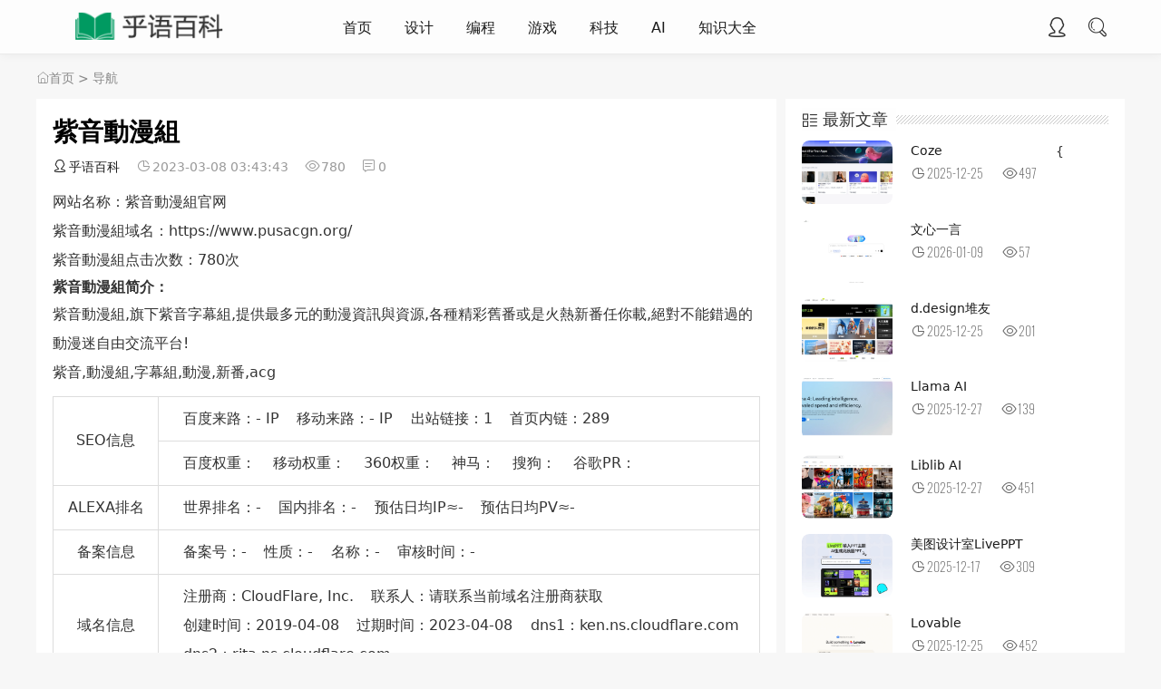

--- FILE ---
content_type: text/html;charset=utf-8
request_url: https://www.huyubaike.com/daohang/adf4rwDJezu29nl4zvEWDX-fF4tEusS21ugGJ7kLmGjN-Q.html
body_size: 5862
content:
<!DOCTYPE html>
<html lang="zh-CN">
<head>
<meta http-equiv="Content-Type" content="text/html; charset=utf-8" />
<meta name="viewport" content="width=device-width, initial-scale=1.0, minimum-scale=1.0, maximum-scale=1.0, user-scalable=no">
<meta name="renderer" content="webkit">
<meta name="force-rendering" content="webkit">
<meta http-equiv="X-UA-Compatible" content="IE=edge,Chrome=1">
<meta name="applicable-device" content="pc,mobile">
<title>紫音動漫組</title>
<meta name="keywords" content="紫音動漫組">
<meta name="description" content="紫音動漫組,旗下紫音字幕組,提供最多元的動漫資訊與資源,各種精彩舊番或是火熱新番任你載,絕對不能錯過的動漫迷自由交流平台! 紫音,動漫組..." />
<link rel="shortcut icon" href="/favicon.ico">
<link rel="stylesheet" href="/static/imgbox/dist/zoomify.min.css">
<link rel="stylesheet" href="//at.alicdn.com/t/font_1502599_mx9b2b2l7bm.css" type="text/css">
<link rel="stylesheet" href="/static/css/item_s.css" type="text/css">
<script src="//lib.baomitu.com/jquery/2.2.4/jquery.min.js" type="text/javascript"></script>
<script src="/die/pb.js"></script>
<style>
ul li{float:left}
table{margin-top:10px;text-align: center;}
tbody tr:first-child td:first-child { width: 15%;text-align: center;}
li{list-style: none;}
</style>
</head>
<body>
<header class="header">
<div class="h-wrap container clearfix">
<h1 class="logo-area fl">
<a href="https://www.huyubaike.com/" title="乎语百科">
<img class="logo" src="https://www.huyubaike.com/logo.png" alt="乎语百科" title="乎语百科" /></a>
</h1>
<div class="m-nav-btn">
<i class="iconfont icon-nav"></i>
</div>
<nav class="responsive-nav animated-fast fadeInUpMenu">
<div class="pc-nav m-nav fl" data-type="index" data-infoid="index">
<ul class="nav-ul">
<li><a href="https://www.huyubaike.com/" >首页</a> </li>
<li>
<a  href="https://www.huyubaike.com/sheji/">设计</a>
</li>
<li>
<a  href="https://www.huyubaike.com/biancheng/">编程</a>
</li>
<li>
<a  href="https://www.huyubaike.com/game/">游戏</a>
</li>
<li>
<a  href="https://www.huyubaike.com/keji/">科技</a>
</li>
<li>
<a  href="https://www.huyubaike.com/ai/">AI</a>
</li>
<li>
<a  href="https://www.huyubaike.com/zhishidaquan/">知识大全</a>
</li>
</ul>
</div>
</nav>
<span id="search-button" class="search-button fr">
<i class="iconfont icon-search"></i>
</span>
<div class="login fr">
<span><a rel="nofollow" title="登录" href="https://www.huyubaike.com/member/index/login.html" target="_blank"><i class="iconfont icon-user"></i></a></span>
</div>
<div id="search-area" class="container hidden br">
<form class="searchform clearfix" method="get" action="https://www.huyubaike.com/search/index/init.html" target="_blank">
<input class="s-input br fl" type="text" name="q" placeholder="搜索一下">
<button class="s-button fr br transition brightness" type="submit" id="searchsubmit">搜 索</button></form>
</div>
</div>
</header><nav class="breadcrumb container">
<a title="首页" class="iconfont icon-home" href="https://www.huyubaike.com/"><a href="https://www.huyubaike.com/">首页</a> &gt; <a href="https://www.huyubaike.com/daohang/">导航</a></a></nav>
<div id="content" class="content clearfix" style="transform: none">
<div id="mainbox" class="article-box fl">
<article class="art-main  br ">
<div class="art-head">
<h1 class="art-title">紫音動漫組</h1>
<div class="head-info">
<span class="author"><a href="https://www.huyubaike.com/member/myhome/init/userid/6.html" target="_blank"><i class="iconfont icon-user"></i>乎语百科</a></span>
<time class="time" datetime="2023-03-08 03:43:43" title="2023-03-08 03:43:43">
<i class="iconfont icon-time"></i>2023-03-08 03:43:43</time>
<span class="view"><i class="iconfont icon-view"></i>780</span>
<span class="comment"><i class="iconfont icon-comment"></i>0</span>
</div>
</div>
<div class="art-content">
<p>网站名称：紫音動漫組官网</p>
<p>紫音動漫組域名：https://www.pusacgn.org/</p>
<p>紫音動漫組点击次数：780次</p>
<strong>紫音動漫組简介：</strong>
<p>紫音動漫組,旗下紫音字幕組,提供最多元的動漫資訊與資源,各種精彩舊番或是火熱新番任你載,絕對不能錯過的動漫迷自由交流平台! </p><p>紫音,動漫組,字幕組,動漫,新番,acg</p><table>
				<tr>
					<td rowspan="2">SEO信息</td>
					<td>
						<ul>
							<li>百度来路：<span>-</span> IP</li>
							<li>移动来路：<span>-</span> IP</li>
							<li>出站链接：<span>1</span></li>
							<li>首页内链：<span>289</span></li>
						</ul>
					</td>
														</tr>
				<tr>
					<td>
						<ul>
							<li>百度权重：</li>
							<li>移动权重：</li>
							<li>360权重：</li>
							<li>神马：</li>
							<li>搜狗：</li>
							<li>谷歌PR：</li>
						</ul>
					</td>
				</tr>
				<tr>
					<td>ALEXA排名</td>
					<td>
						<ul>
														<li>世界排名：-</li>
							<li>国内排名：-</li>
							<li>预估日均IP≈<span>-</span></li>
							<li>预估日均PV≈<span>-</span></li>
													</ul>
					</td>
				</tr>
				<tr>
					<td>备案信息</td>
					<td>
						<ul>
													<li>备案号：-</li>
							<li>性质：<span>-</span></li>
							<li>名称：<span>-</span></li>
							<li>审核时间：<span>-</span></li>
												</ul>
					</td>
				</tr>
				<tr>
					<td>域名信息</td>
					<td><ul><li><p>注册商：CloudFlare, Inc.</p></li><li><p>联系人：请联系当前域名注册商获取</p></li><li><p>创建时间：2019-04-08</p></li><li><p>过期时间：2023-04-08</p></li><li><p>dns1：ken.ns.cloudflare.com</p></li><li><p>dns2：rita.ns.cloudflare.com</p></li></ul></td>
				</tr>
				<tr><td>网站信息</td><td><ul>
<li>IP：172.67.152.65</li>
<li>地区：美国  </li>
<li>运营商：电信</li>
<li>速度：29毫秒</li>
<li>城市编码：-1</li>
</ul></td></tr>
			</table><table>
				<tr>
					<td style="width: 100px;">网站标题</td>
					<td style="width: 80px;">16 个字符</td>
					<td>紫音動漫組 -  PusACG</td>
					<td style="width: 160px;">建议不超过80字符</td>
				</tr>
				<tr>
					<td>网站关键词</td>
					<td>0 个字符</td>
					<td></td>
					<td>建议不超过100字符</td>
				</tr>
				<tr>
					<td>网站描述</td>
					<td>0 个字符</td>
					<td></td>
					<td>建议不超过200字符</td>
				</tr>
			</table><h2>数据评估</h2>
<p>紫音動漫組官网被780人关注，如你需要查询紫音動漫組网站相关权重信息，可以点击下方数据查询进入;以目前的网站数据参考，建议大家请以爱站数据为准，更多网站价值评估因素如：紫音動漫組的访问速度、搜索引擎收录以及索引量、用户体验等；当然要评估一个站的价值，最主要还是需要根据您自身的需求以及需要，一些确切的数据则需要找紫音動漫組的站长进行洽谈提供。如该站的IP、PV、跳出率等！</p>
<h2>数据查询</h2>
<p><b>收录</b>：<a rel="nofollow" href="https://www.baidu.com/s?wd=site:www.pusacgn.org/" target="_blank">百度</a> - <a href="https://www.sogou.com/web?query=site:www.pusacgn.org/" target="_blank">搜狗</a> - <a rel="nofollow" href="https://www.so.com/s?q=www.pusacgn.org/" target="_blank">360</a> - <a rel="nofollow" href="https://cn.bing.com/search?q=site:www.pusacgn.org/" target="_blank">必应</a> - <a rel="nofollow" href="https://www.google.com.hk/search?hl=zh-CN&amp;q=site:www.pusacgn.org/" target="_blank">谷歌</a></p>
<p><b>搜索</b>：<a rel="nofollow" href="https://www.baidu.com/s?wd=www.pusacgn.org/" target="_blank">百度</a> - <a rel="nofollow" href="https://www.sogou.com/web?query=www.pusacgn.org/" target="_blank">搜狗</a> - <a rel="nofollow" href="https://www.so.com/s?q=www.pusacgn.org/" target="_blank">360</a> - <a rel="nofollow" href="https://cn.bing.com/search?q=www.pusacgn.org/" target="_blank">必应</a> - <a rel="nofollow" href="https://www.google.com/search?source=hp&amp;q=www.pusacgn.org/" target="_blank">谷歌</a></p>
<p><b>常用查询</b>：<span class="OSeo"><a rel="nofollow" href="http://whois.chinaz.com/?DomainName=www.pusacgn.org/" target="_blank">Whois查询</a></span> <span class="OSeo"><a rel="nofollow" href="http://rank.chinaz.com/all/www.pusacgn.org/" target="_blank">站长权重</a></span> <span class="OSeo"><a rel="nofollow" href="https://www.aizhan.com/seo/www.pusacgn.org//" target="_blank">爱站权重</a></span> <span class="OSeo"><a rel="nofollow" href="https://www.alexa.com/siteinfo/www.pusacgn.org/" target="_blank">Alexa排名</a></span> <span class="OSeo"><a rel="nofollow" href="http://link.chinaz.com/www.pusacgn.org/" target="_blank">友链检测</a></span> <span class="OSeo"><a rel="nofollow" href="http://tool.chinaz.com/webscan/?host=www.pusacgn.org/" target="_blank">网站安全检测</a></span> <span class="OSeo"><a rel="nofollow" href="http://icp.chinaz.com/www.pusacgn.org/" target="_blank">网站备案查询</a></span></p>
<h2>特别提示：</h2>
<p>本网页并非紫音動漫組官网首页，页面内容是由【www.pusacgn.org/】编录于互联网，只作展示之用，【www.pusacgn.org/】不保证外部链接的准确性和完整性，同时，对于该外部链接的指向，不由【www.pusacgn.org/】控制；如果有与“紫音動漫組”相关业务事宜，请访问其网站并获取联系方式；【www.pusacgn.org/】与“紫音動漫組”无任何关系，对于“紫音動漫組”网站中信息，请用户谨慎辨识其真伪。</p>
<p class="tag-wrap mt cd">
<i class="iconfont icon-tag"></i>标签：
<span class="padding"><i class="dot">#</i> <a href="/tag/12488.html" target="_blank">紫音動漫組</a></span>
 </p></div></article>
<div class="prev-next  br  clearfix">
<p class="post-prev fl ellipsis">
<span class="prev iconfont icon-toleft">上一篇</span><strong><a href="https://www.huyubaike.com/daohang/25adRLrlhBSo5FhQSpLlDy7g7grpVS5JmtrbRr0YPdaYIA.html">FFF团</a></strong></p>
<p class="post-next fr ellipsis">
<span class="next iconfont icon-toright">下一篇</span><strong><a href="https://www.huyubaike.com/daohang/d9db0fDIQLrgF41qbFkXZyDpT80zc8lAEqlO7TzYZFUCmQ.html">萌宅领域</a></strong></p>
</div>
<div class="related-art ab br cd">
<p class="c-title"><span class="name">相关文章</span></p>
<ul class="ul clearfix">
</ul></div>   
<!--评论-->
<div id="comment-submit" class="comment-submit br ab frmSumbit">
<div class="post" id="divCommentPost">
<p class="c-title posttop">
<span>留言评论</span>
<ul class="msg clearfix" id="cmt69">		 		 
<li>这篇文章还没有收到评论，赶紧来抢沙发吧~</li> 	
</ul>
<a class="hook" name="comment" rel="nofollow"></a>
<a rel="nofollow" href="javascript:void(0);" id="cancel" style="display:none;color:red"><small>取消回复</small></a>
<form action="https://www.huyubaike.com/comment/index/init.html" method="post"  onsubmit="return checkCommit(this)">
<input type="hidden" name="modelid" value="1">
<input type="hidden" name="catid" value="28">
<input type="hidden" name="id" value="47639">
<input type="hidden" name="title" value="紫音動漫組">
<input type="hidden" name="url" value="https://www.huyubaike.com/daohang/adf4rwDJezu29nl4zvEWDX-fF4tEusS21ugGJ7kLmGjN-Q.html">
<input type="hidden" name="reply">
<textarea name="content" id="txaArticle" class="text" cols="50" rows="4" tabindex="5" placeholder="在此留言评论..."></textarea>	
<input type="submit" class="button transition" name="dosubmit" value="评论">
</form>
</div>
</div>        	
</div>
<aside id="sidebar" class="hidden-sm-md-lg fr celan">
<div class="theiaStickySidebar" style="padding-top: 0px; padding-bottom: 1px; position: static; transform: none;">
<section id="aside_hot_comment" class="widget widget_aside_hot_comment  br ">
<p class="c-title "><span class="name">最新文章</span></p>
<ul class="widget-content aside_hot_comment">
{<li class="list clearfix"><a href="https://www.huyubaike.com/ai/820c48Kd0H_iWh_4AotwxiUBH7ixMfKSJMRp4eerI3pJYA.html" title="Coze" target="_blank"><span class="img-wrap br"><img src="https://img.alicdn.com/imgextra/i2/2036951505/O1CN01OxNJ1O1MzLBtytZGn_!!2036951505.png" alt="Coze" class="img-cover br random-img"></span><div class="new-text"><p class="title">Coze</p><div class="info"><span class="time"><i class="iconfont icon-time"></i><span class="font-oswald">2025-12-25</span></span><span class="comment"><i class="iconfont icon-view"></i><span class="font-oswald">497</span></span></div></div></a></li>
<li class="list clearfix"><a href="https://www.huyubaike.com/ai/31e9uEmqhnCsBphM8DhxQG5KPsAmEUHf_-MDTdBfFR3o-A.html" title="文心一言" target="_blank"><span class="img-wrap br"><img src="https://img.alicdn.com/imgextra/i1/2036951505/O1CN01f2cfd81MzLCCw4V1o_!!2036951505.png" alt="文心一言" class="img-cover br random-img"></span><div class="new-text"><p class="title">文心一言</p><div class="info"><span class="time"><i class="iconfont icon-time"></i><span class="font-oswald">2026-01-09</span></span><span class="comment"><i class="iconfont icon-view"></i><span class="font-oswald">57</span></span></div></div></a></li>
<li class="list clearfix"><a href="https://www.huyubaike.com/ai/ea44XBd6uRZW2YnJ_xisPhxCx9PCArkefATsU93Eow0Alw.html" title="d.design堆友" target="_blank"><span class="img-wrap br"><img src="https://img.alicdn.com/imgextra/i3/2036951505/O1CN01qMQxNw1MzLBuNLrkl_!!2036951505.png" alt="d.design堆友" class="img-cover br random-img"></span><div class="new-text"><p class="title">d.design堆友</p><div class="info"><span class="time"><i class="iconfont icon-time"></i><span class="font-oswald">2025-12-25</span></span><span class="comment"><i class="iconfont icon-view"></i><span class="font-oswald">201</span></span></div></div></a></li>
<li class="list clearfix"><a href="https://www.huyubaike.com/ai/30d2U7Icyfsce3buON3J_ULQJjooyKVnZLLcVZng38zUZA.html" title="Llama AI" target="_blank"><span class="img-wrap br"><img src="https://img.alicdn.com/imgextra/i3/2036951505/O1CN01qls3rt1MzLBw3qmdu_!!2036951505.png" alt="Llama AI" class="img-cover br random-img"></span><div class="new-text"><p class="title">Llama AI</p><div class="info"><span class="time"><i class="iconfont icon-time"></i><span class="font-oswald">2025-12-27</span></span><span class="comment"><i class="iconfont icon-view"></i><span class="font-oswald">139</span></span></div></div></a></li>
<li class="list clearfix"><a href="https://www.huyubaike.com/ai/763a_CWTjo_RbYTuYu5T3sobtB8WYs7rRi4X_0cpFz9hLg.html" title="Liblib AI" target="_blank"><span class="img-wrap br"><img src="https://img.alicdn.com/imgextra/i3/2036951505/O1CN01NjHtR11MzLC1JORdd_!!2036951505.png" alt="Liblib AI" class="img-cover br random-img"></span><div class="new-text"><p class="title">Liblib AI</p><div class="info"><span class="time"><i class="iconfont icon-time"></i><span class="font-oswald">2025-12-27</span></span><span class="comment"><i class="iconfont icon-view"></i><span class="font-oswald">451</span></span></div></div></a></li>
<li class="list clearfix"><a href="https://www.huyubaike.com/ai/9033pj8HmJQRgKGatc4fbkVS-TlNPCk4FsAx4aCb1FY3mw.html" title="美图设计室LivePPT" target="_blank"><span class="img-wrap br"><img src="https://img.alicdn.com/imgextra/i3/2036951505/O1CN01CBDKkL1MzLBsCnPHq_!!2036951505.png" alt="美图设计室LivePPT" class="img-cover br random-img"></span><div class="new-text"><p class="title">美图设计室LivePPT</p><div class="info"><span class="time"><i class="iconfont icon-time"></i><span class="font-oswald">2025-12-17</span></span><span class="comment"><i class="iconfont icon-view"></i><span class="font-oswald">309</span></span></div></div></a></li>
<li class="list clearfix"><a href="https://www.huyubaike.com/ai/40ae0thNo_hfK_2zimHvyS4suGM2-iOXO5FLTBJ4xGNR9A.html" title="Lovable" target="_blank"><span class="img-wrap br"><img src="https://img.alicdn.com/imgextra/i3/2036951505/O1CN01m9HIeR1MzLBtH2aFq_!!2036951505.png" alt="Lovable" class="img-cover br random-img"></span><div class="new-text"><p class="title">Lovable</p><div class="info"><span class="time"><i class="iconfont icon-time"></i><span class="font-oswald">2025-12-25</span></span><span class="comment"><i class="iconfont icon-view"></i><span class="font-oswald">452</span></span></div></div></a></li>
<li class="list clearfix"><a href="https://www.huyubaike.com/ai/9545rpJEmaipyFCyGO9Ttwld9swoVh8kH85tdELpk0an9g.html" title="chatgpt" target="_blank"><span class="img-wrap br"><img src="https://img.alicdn.com/imgextra/i2/2036951505/O1CN01uiFCV31MzLBwfMgAj_!!2036951505.png" alt="chatgpt" class="img-cover br random-img"></span><div class="new-text"><p class="title">chatgpt</p><div class="info"><span class="time"><i class="iconfont icon-time"></i><span class="font-oswald">2025-12-25</span></span><span class="comment"><i class="iconfont icon-view"></i><span class="font-oswald">238</span></span></div></div></a></li>
<li class="list clearfix"><a href="https://www.huyubaike.com/ai/417apvxuIJZau8XqVT6fYL3f3-ZJbiP3gESPkDvVOZJU-Q.html" title="讯飞星火" target="_blank"><span class="img-wrap br"><img src="https://img.alicdn.com/imgextra/i1/2036951505/O1CN01CCnBMp1MzLCBdoF06_!!2036951505.png" alt="讯飞星火" class="img-cover br random-img"></span><div class="new-text"><p class="title">讯飞星火</p><div class="info"><span class="time"><i class="iconfont icon-time"></i><span class="font-oswald">2026-01-09</span></span><span class="comment"><i class="iconfont icon-view"></i><span class="font-oswald">73</span></span></div></div></a></li>
<li class="list clearfix"><a href="https://www.huyubaike.com/ai/6b21Ju31B8j3vFMfxZ5In8EkinerKnaaafH56r8ECKjTsA.html" title="Grok" target="_blank"><span class="img-wrap br"><img src="https://img.alicdn.com/imgextra/i3/2036951505/O1CN01aewzt21MzLBzbEv17_!!2036951505.png" alt="Grok" class="img-cover br random-img"></span><div class="new-text"><p class="title">Grok</p><div class="info"><span class="time"><i class="iconfont icon-time"></i><span class="font-oswald">2025-12-25</span></span><span class="comment"><i class="iconfont icon-view"></i><span class="font-oswald">254</span></span></div></div></a></li>
</ul>
</section>
</div>
</aside>
</div>
<footer class="footer">
<div class="flink container  ">
<small>Copyright © 2025 HUYUBAIKE.COM | <a target="_blank" rel="nofollow" href="https://beian.miit.gov.cn/">蜀ICP备2021032126号-2</a></small>
</div>	 
<div id="toolbar" class="toolbar ">
<div id="totop" class="btn hidden">
<i class="iconfont icon-totop"></i>
</div>
</div>
</footer>
<div id="mask-hidden" class="mask-hidden transition"></div>
<script src="/static/js/common.js" type="text/javascript"></script>
<!--Start light box-->
<script src="/static/imgbox/dist/image.js"></script><script type="text/javascript">$('.art-content img').zoomify();</script>
<!--End of light box-->
<script type="text/javascript" src="//lib.baomitu.com/layer/3.5.1/layer.js"></script>
<script type="text/javascript" src="https://www.huyubaike.com/static/js/dgy.init.js"></script>
<script>
(function(){
    var bp = document.createElement('script');
    var curProtocol = window.location.protocol.split(':')[0];
    if (curProtocol === 'https') {
        bp.src = 'https://zz.bdstatic.com/linksubmit/push.js';
    }
    else {
        bp.src = 'http://push.zhanzhang.baidu.com/push.js';
    }
    var s = document.getElementsByTagName("script")[0];
    s.parentNode.insertBefore(bp, s);
})();

var _hmt = _hmt || [];
(function() {
  var hm = document.createElement("script");
  hm.src = "https://hm.baidu.com/hm.js?2bc1d948f6ae78404adae8cddda9cca4";
  var s = document.getElementsByTagName("script")[0]; 
  s.parentNode.insertBefore(hm, s);
})();
</script></body>
</html>

--- FILE ---
content_type: text/css
request_url: https://www.huyubaike.com/static/css/item_s.css
body_size: 11570
content:
@charset "utf-8";html{font-size:100%;overflow-y:scroll;-webkit-text-size-adjust:100%;-ms-text-size-adjust:100%;text-rendering:optimizelegibility}*,:after,:before{-webkit-box-sizing:border-box;-moz-box-sizing:border-box;box-sizing:border-box}article,aside,blockquote,body,button,code,dd,details,dl,dt,fieldset,figcaption,figure,footer,form,h1,h2,h3,h4,h5,h6,header,hr,html,input,legend,li,menu,nav,ol,p,pre,section,td,textarea,th,ul{margin:0;padding:0}article,aside,details,figcaption,figure,footer,header,menu,nav,section{display:block}audio,canvas,video{display:inline-block}body,button,input,select,textarea{font:400 14px/1.8 PingFang SC,Lantinghei SC,Microsoft Yahei,Hiragino Sans GB,Microsoft Sans Serif,WenQuanYi Micro Hei,sans}button::-moz-focus-inner,input::-moz-focus-inner{padding:0;border:0}table{border-collapse:collapse;border-spacing:0}fieldset,img{border:0}li,ul{list-style:none}.art-content li,.art-content ul{}a{text-decoration:none}a:hover{text-decoration:none}small{font-size:.9em}button,input,textarea{outline:0}h1,h2,h3,h4,h5,h6{font-family:PingFang SC,Verdana,Helvetica Neue,Microsoft Yahei,Hiragino Sans GB,Microsoft Sans Serif,WenQuanYi Micro Hei,sans-serif;font-size:100%;font-weight:600;color:#000;line-height:1.35}code,pre,pre tt{font-family:Courier,'Courier New',monospace}pre{background:#f8f8f8;border:1px solid #ddd;padding:1em 1.5em;display:block;-webkit-overflow-scrolling:touch}hr{border:0;border-bottom:1px solid #cfcfcf;margin-bottom:.8em;height:10px}.textwrap,.textwrap td,.textwrap th{word-wrap:break-word;word-break:break-all}.textwrap-table{table-layout:fixed}.serif{font-family:Palatino,Optima,Georgia,serif}img{max-width:100%}button{border:0;outline:0;-webkit-appearance:none;border-radius:0}input[type=button],input[type=reset],input[type=submit]{-webkit-appearance:none;border-radius:0}@font-face{font-family:Oswald;font-style:normal;font-weight:200;src:url(../fonts/oswald2.woff2) format('woff2')}.font-oswald{font-family:Oswald,sans-serif}html{color:#333;background:#f7f7f7}a{color:#1a1a1a;font-style:normal;-webkit-font-smoothing:antialiased;-moz-osx-font-smoothing:grayscale}a:hover{color:#009a61}::selection{background:#009a61;color:#fff}::-moz-selection{background:#009a61;color:#fff}.clearfix:after{content:".";display:block;height:0;clear:both;visibility:hidden}.clear{clear:both}.fl{float:left}.fr{float:right}.bn{border:none!important}.pd{padding:1.5em}.cd{margin-bottom:40px}.mt{margin-top:20px}.mr{margin-right:20px}.br{-moz-border-radius:8px;-webkit-border-radius:8px;border-radius:8px}.ab{box-shadow:0 0 0 rgba(26,26,26,.1)}.nav-ab{box-shadow:0 3px 14px 0 rgba(199,209,215,.4);background:#fff}.container{max-width:1200px;margin:0 auto}.transition{-webkit-transition:all ease .4s;-moz-transition:all ease .4s;-ms-transition:all ease .4s;-o-transition:all ease .4s;transition:all ease .4s}.img-cover{object-fit:cover}.ellipsis{overflow:hidden;text-overflow:ellipsis;white-space:nowrap}.multi-ellipsis{position:relative;line-height:1.4em!important;height:2.8em!important;overflow:hidden}.multi-ellipsis:after{content:"";font-weight:700;position:absolute;bottom:0;right:0;padding-left:20px;background:-webkit-linear-gradient(left,transparent,#fff 62%);background:-o-linear-gradient(right,transparent,#fff 62%);background:-moz-linear-gradient(right,transparent,#fff 62%);background:linear-gradient(to right,transparent,#fff 62%)}.brightness:hover{-webkit-filter:brightness(1.2);filter:brightness(1.2);-webkit-transition:all ease .4s;-moz-transition:all ease .4s;-ms-transition:all ease .4s;-o-transition:all ease .4s;transition:all ease .4s}@media screen and (max-width:1200px){.cd{margin-bottom:10px}.m-ellipsis{overflow:hidden;text-overflow:ellipsis;white-space:nowrap!important}.m-multi-ellipsis{position:relative;line-height:1.4em!important;height:2.8em!important;overflow:hidden}.m-multi-ellipsis:after{content:"";font-weight:700;position:absolute;bottom:0;right:0;padding-left:20px;background:-webkit-linear-gradient(left,transparent,#fff 62%);background:-o-linear-gradient(right,transparent,#fff 62%);background:-moz-linear-gradient(right,transparent,#fff 62%);background:linear-gradient(to right,transparent,#fff 62%)}}.hidden{display:none}@media screen and (max-width:1200px){.hidden-sm-md-lg{display:none!important}}@media screen and (max-width:768px){.hidden-sm{display:none!important}}@media screen and (min-width:769px) and (max-width:992px){.hidden-md{display:none!important}}@media screen and (min-width:993px) and (max-width:1200px){.hidden-lg{display:none!important}}@media screen and (min-width:1201px){.hidden-xl{display:none!important}}.fuck-ie{position:fixed;z-index:1;left:0;right:0;top:0;bottom:0;background:#fff;z-index:99}.fuck-ie .tips{position:absolute;width:700px;height:100px;color:#c57602;border:1px solid #fe9219;text-align:center;line-height:100px;left:50%;top:50%;margin-left:-350px;font-size:16px;margin-top:-50px;background:#fffedc;z-index:999}@-webkit-keyframes fadeInUpMenu{from{opacity:0;visibility:hidden;-webkit-transform:translate3d(0,20px,0);transform:translate3d(0,20px,0)}to{opacity:1;visibility:visible;-webkit-transform:none;transform:none}}@keyframes fadeInUpMenu{from{opacity:0;visibility:hidden;-webkit-transform:translate3d(0,20px,0);transform:translate3d(0,20px,0)}to{visibility:visible;opacity:1;-webkit-transform:none;transform:none}}.fadeInUpMenu{-webkit-animation-name:fadeInUpMenu;animation-name:fadeInUpMenu}.animated-fast{-webkit-animation-duration:.5s;animation-duration:.5s;-webkit-animation-fill-mode:both;animation-fill-mode:both}.animated{-webkit-animation-duration:1s;animation-duration:1s;-webkit-animation-fill-mode:both;animation-fill-mode:both}@media(prefers-reduced-motion){.animated{-webkit-animation:unset!important;animation:unset!important;-webkit-transition:none!important;transition:none!important}}#aside_hot_comment img,#aside_new img,#aside_random img,.article-list .figure img,.double-list .item img,.full-post .figure img,.img-post img,.recommend-a .item img,.recommend-b .thumbnail img,.recommend-c .figure img,.related-item .img{-webkit-transition:all .4s;transition:all .4s}#aside_hot_comment .list:hover img,#aside_new .list:hover img,#aside_random .list:hover img,.article-list:hover img,.double-list .item:hover img,.full-post .img-list:hover img,.img-post .a:hover img,.recommend-a .item:hover img,.recommend-b .item:hover img,.recommend-c .img-list:hover img,.related-item:hover img{border-radius:0;-webkit-transform:scale(1.2);transform:scale(1.2);-ms-transform:scale(1.2)}.c-title{font-size:18px;position:relative;margin-bottom:1em;background:#fcfcfc url(https://m.360buyimg.com/babel/jfs/t1/8038/24/19344/482/62f71bf4E2c982afa/85405cc5a0d5718a.png);line-height:.6em}.c-title span{padding:.1em .5em .1em 1.3em;background:#fefefe;color:#333}.c-title:after{content:"\ec6b";font-family:iconfont!important;font-size:18px;font-style:normal;-webkit-font-smoothing:antialiased;-moz-osx-font-smoothing:grayscale;left:0;top:0;position:absolute;-webkit-transition:.5s;-moz-transition:.5s;-ms-transition:.5s;-o-transition:.5s;transition:.5s}.header{height:60px;font-size:100%;width:100%;position:fixed;top:0;left:0;z-index:9;background:rgba(254,254,254,.85);border-bottom:1px solid #eaeaea;box-shadow:1px 1px 10px rgba(0,0,0,.05);backdrop-filter:blur(5px);-webkit-backdrop-filter:blur(5px)}.h-wrap{height:60px;position:relative}.dark-logo-area,.logo-area{padding-top:2px;padding-right:40px}.dark-logo-area .logo,.logo-area .logo{width:90%}.pc-nav{max-width:80%;height:60px}.pc-nav li{float:left}.pc-nav li a{height:60px;line-height:60px;padding:0 20px;font-size:16px;display:block}.pc-nav li a:after{content:"\e6a8";font-family:iconfont!important;font-size:16px;font-style:normal;-webkit-font-smoothing:antialiased;-moz-osx-font-smoothing:grayscale}.pc-nav .sub-nav a:after{content:"\e64b";font-family:iconfont!important;font-size:16px;font-style:normal;-webkit-font-smoothing:antialiased;-moz-osx-font-smoothing:grayscale}.pc-nav .sub-nav a:hover{color:#009a61}.pc-nav li a:only-child::after{content:""}.pc-nav .li-cate{position:relative}.pc-nav .active{color:#009a61}.dropdown-toggle:active,.open .dropdown-toggle{outline:0}.dropdown-nav{position:absolute;top:44px;left:0;z-index:1000;display:none;float:left;margin:0;padding:0;background-color:#323841;list-style:none}.dropdown-nav .active a,.dropdown-nav .active a:hover,.dropdown-nav li a:hover{background-color:#262c31;color:#fff}.pc-nav{font-size:14px;margin-right:10px}.pc-nav li{position:relative;list-style:none;display:block;float:left}.pc-nav li a{text-transform:none;line-height:60px;height:60px;padding:0 18px;display:block}.pc-nav li a i.fa{padding-right:3px;position:relative;top:0}.pc-nav li .sub-nav{text-align:left;position:absolute;top:60px;left:-17px;visibility:hidden;opacity:0;background:rgba(255,255,255,.98);border-radius:2px}.pc-nav li .sub-nav li{float:none;height:40px;min-height:40px}.pc-nav li .sub-nav li a{line-height:40px;height:40px;padding:0 35px;color:#1a1a1a;white-space:nowrap;min-width:110px}.pc-nav li .sub-nav li a i.iconfont{padding-right:3px}.pc-nav li .sub-nav li a:hover{background:0}.pc-nav .active a,.pc-nav .active a:focus{color:#fff}.pc-nav li>ul>li a.current-menu-item{background:0}.pc-nav li.current-menu-ancestor a,.pc-nav li.current-menu-item a,.pc-nav li.current-post-ancestor a,.pc-nav li:hover a{position:relative}.pc-nav li .icons{margin-right:5px;font-size:17px;top:1px;position:relative}.pc-nav .nav-ul>li:hover>.sub-nav{display:block;padding:20px 0;opacity:1}.nav-ul>li,.nav-ul>li>li{float:left}.pc-nav .nav-ul li ul li:hover>.sub-nav{display:block;padding:20px 0}.pc-nav li ul li .sub-nav{top:-20px;left:100%}.pc-nav li ul.sub-nav li>a.menu-th3:after{content:".";display:inline-block;width:0;height:0;margin-left:2px;vertical-align:middle;border-left:4px solid;border-bottom:4px solid transparent;border-top:4px solid transparent;position:relative;left:5px;overflow:hidden}.pc-nav .has-child>a:after{content:".";display:inline-block;width:0;height:0;margin-left:2px;vertical-align:middle;border-top:4px solid;border-right:4px solid transparent;border-left:4px solid transparent;position:relative;left:5px;overflow:hidden}.m-nav-btn,.nav-sousuo,span.toggle-btn{display:none}#search-area{position:absolute;bottom:10px;right:60px;z-index:2;width:23.2%}.header .contribute .a{display:block;margin:12px 20px;height:36px;line-height:36px;padding:0 1em;text-align:center;border-radius:4px;background-color:#009a61;color:#fff}.header .login{width:60px;height:60px;line-height:60px;text-align:center;margin-right:-15px}.header .login a{display:block;color:#333}.header .login i.iconfont{font-size:24px}.search-button{cursor:pointer;width:60px;height:60px;line-height:60px;display:block;text-align:center}.search-button i.iconfont{font-size:24px}.searchform{width:100%}.s-input{width:80%;border:0;background:#eee;font-weight:400;height:40px;padding:10px 20px;ine-height:40px;border-radius:100px;color:#333;border-top-right-radius:0!important;border-bottom-right-radius:0!important}.s-button{border-radius:100px;width:20%;border:0;cursor:pointer;height:40px;line-height:40px;background-color:#009a61;color:#fff;border-top-left-radius:0!important;border-bottom-left-radius:0!important}.mask-hidden{position:fixed;z-index:3;left:0;right:0;top:0;bottom:0;opacity:0;background:#000;visibility:hidden}.mask-show{visibility:visible;opacity:.4}.swiper-container{margin:0 auto;position:relative;overflow:hidden;z-index:1}.swiper-container-no-flexbox .swiper-slide{float:left}.swiper-container-vertical>.swiper-wrapper{-webkit-box-orient:vertical;-moz-box-orient:vertical;-ms-flex-direction:column;-webkit-flex-direction:column;flex-direction:column}.swiper-wrapper{position:relative;width:100%;height:100%;z-index:1;display:-webkit-box;display:-moz-box;display:-ms-flexbox;display:-webkit-flex;display:flex;-webkit-transform-style:preserve-3d;-moz-transform-style:preserve-3d;-ms-transform-style:preserve-3d;transform-style:preserve-3d;-webkit-transition-property:-webkit-transform;-moz-transition-property:-moz-transform;-o-transition-property:-o-transform;-ms-transition-property:-ms-transform;transition-property:transform;-webkit-box-sizing:content-box;-moz-box-sizing:content-box;box-sizing:content-box}.swiper-container-android .swiper-slide,.swiper-wrapper{-webkit-transform:translate3d(0,0,0);-moz-transform:translate3d(0,0,0);-o-transform:translate(0,0);-ms-transform:translate3d(0,0,0);transform:translate3d(0,0,0)}.swiper-container-multirow>.swiper-wrapper{-webkit-box-lines:multiple;-moz-box-lines:multiple;-ms-fles-wrap:wrap;-webkit-flex-wrap:wrap;flex-wrap:wrap}.swiper-container-free-mode>.swiper-wrapper{-webkit-transition-timing-function:ease-out;-moz-transition-timing-function:ease-out;-ms-transition-timing-function:ease-out;-o-transition-timing-function:ease-out;transition-timing-function:ease-out;margin:0 auto}.swiper-slide{-webkit-transform-style:preserve-3d;-moz-transform-style:preserve-3d;-ms-transform-style:preserve-3d;transform-style:preserve-3d;-webkit-flex-shrink:0;-ms-flex:0 0 auto;flex-shrink:0;width:100%;height:100%;position:relative}.swiper-container .swiper-notification{position:absolute;left:0;top:0;pointer-events:none;opacity:0;z-index:-1000}.swiper-wp8-horizontal{-ms-touch-action:pan-y;touch-action:pan-y}.swiper-wp8-vertical{-ms-touch-action:pan-x;touch-action:pan-x}.swiper-button-next,.swiper-button-prev{position:absolute;top:50%;width:27px;height:44px;margin-top:-22px;z-index:10;cursor:pointer;-moz-background-size:27px 44px;-webkit-background-size:27px 44px;background-size:27px 44px;background-position:center;background-repeat:no-repeat}.swiper-button-next.swiper-button-disabled,.swiper-button-prev.swiper-button-disabled{opacity:.35;cursor:auto;pointer-events:none}.swiper-button-prev,.swiper-container-rtl .swiper-button-next{background-image:url("data:image/svg+xml;charset=utf-8,%3Csvg%20xmlns%3D'http%3A%2F%2Fwww.w3.org%2F2000%2Fsvg'%20viewBox%3D'0%200%2027%2044'%3E%3Cpath%20d%3D'M0%2C22L22%2C0l2.1%2C2.1L4.2%2C22l19.9%2C19.9L22%2C44L0%2C22L0%2C22L0%2C22z'%20fill%3D'%23007aff'%2F%3E%3C%2Fsvg%3E");left:10px;right:auto}.swiper-button-prev.swiper-button-black,.swiper-container-rtl .swiper-button-next.swiper-button-black{background-image:url("data:image/svg+xml;charset=utf-8,%3Csvg%20xmlns%3D'http%3A%2F%2Fwww.w3.org%2F2000%2Fsvg'%20viewBox%3D'0%200%2027%2044'%3E%3Cpath%20d%3D'M0%2C22L22%2C0l2.1%2C2.1L4.2%2C22l19.9%2C19.9L22%2C44L0%2C22L0%2C22L0%2C22z'%20fill%3D'%23000000'%2F%3E%3C%2Fsvg%3E")}.swiper-button-prev.swiper-button-white,.swiper-container-rtl .swiper-button-next.swiper-button-white{background-image:url("data:image/svg+xml;charset=utf-8,%3Csvg%20xmlns%3D'http%3A%2F%2Fwww.w3.org%2F2000%2Fsvg'%20viewBox%3D'0%200%2027%2044'%3E%3Cpath%20d%3D'M0%2C22L22%2C0l2.1%2C2.1L4.2%2C22l19.9%2C19.9L22%2C44L0%2C22L0%2C22L0%2C22z'%20fill%3D'%23ffffff'%2F%3E%3C%2Fsvg%3E")}.swiper-button-next,.swiper-container-rtl .swiper-button-prev{background-image:url("data:image/svg+xml;charset=utf-8,%3Csvg%20xmlns%3D'http%3A%2F%2Fwww.w3.org%2F2000%2Fsvg'%20viewBox%3D'0%200%2027%2044'%3E%3Cpath%20d%3D'M27%2C22L27%2C22L5%2C44l-2.1-2.1L22.8%2C22L2.9%2C2.1L5%2C0L27%2C22L27%2C22z'%20fill%3D'%23007aff'%2F%3E%3C%2Fsvg%3E");right:10px;left:auto}.swiper-button-next.swiper-button-black,.swiper-container-rtl .swiper-button-prev.swiper-button-black{background-image:url("data:image/svg+xml;charset=utf-8,%3Csvg%20xmlns%3D'http%3A%2F%2Fwww.w3.org%2F2000%2Fsvg'%20viewBox%3D'0%200%2027%2044'%3E%3Cpath%20d%3D'M27%2C22L27%2C22L5%2C44l-2.1-2.1L22.8%2C22L2.9%2C2.1L5%2C0L27%2C22L27%2C22z'%20fill%3D'%23000000'%2F%3E%3C%2Fsvg%3E")}.swiper-button-next.swiper-button-white,.swiper-container-rtl .swiper-button-prev.swiper-button-white{background-image:url("data:image/svg+xml;charset=utf-8,%3Csvg%20xmlns%3D'http%3A%2F%2Fwww.w3.org%2F2000%2Fsvg'%20viewBox%3D'0%200%2027%2044'%3E%3Cpath%20d%3D'M27%2C22L27%2C22L5%2C44l-2.1-2.1L22.8%2C22L2.9%2C2.1L5%2C0L27%2C22L27%2C22z'%20fill%3D'%23ffffff'%2F%3E%3C%2Fsvg%3E")}.swiper-pagination{position:absolute;text-align:center;-webkit-transition:.3s;-moz-transition:.3s;-o-transition:.3s;transition:.3s;-webkit-transform:translate3d(0,0,0);-ms-transform:translate3d(0,0,0);-o-transform:translate3d(0,0,0);transform:translate3d(0,0,0);z-index:10}.swiper-pagination.swiper-pagination-hidden{opacity:0}.swiper-pagination-bullet{width:8px;height:8px;display:inline-block;border-radius:100%;background:#000;opacity:.2}.swiper-pagination-clickable .swiper-pagination-bullet{cursor:pointer}.swiper-pagination-white .swiper-pagination-bullet{background:#fff}.swiper-pagination-bullet-active{opacity:1;background:#007aff}.swiper-pagination-white .swiper-pagination-bullet-active{background:#fff}.swiper-pagination-black .swiper-pagination-bullet-active{background:#000}.swiper-container-vertical>.swiper-pagination{right:10px;top:50%;-webkit-transform:translate3d(0,-50%,0);-moz-transform:translate3d(0,-50%,0);-o-transform:translate(0,-50%);-ms-transform:translate3d(0,-50%,0);transform:translate3d(0,-50%,0)}.swiper-container-vertical>.swiper-pagination .swiper-pagination-bullet{margin:5px 0;display:block}.swiper-container-horizontal>.swiper-pagination{bottom:10px;left:0;width:100%}.swiper-container-horizontal>.swiper-pagination .swiper-pagination-bullet{margin:0 5px}.swiper-container-3d{-webkit-perspective:1200px;-moz-perspective:1200px;-o-perspective:1200px;perspective:1200px}.swiper-container-3d .swiper-cube-shadow,.swiper-container-3d .swiper-slide,.swiper-container-3d .swiper-slide-shadow-bottom,.swiper-container-3d .swiper-slide-shadow-left,.swiper-container-3d .swiper-slide-shadow-right,.swiper-container-3d .swiper-slide-shadow-top,.swiper-container-3d .swiper-wrapper{-webkit-transform-style:preserve-3d;-moz-transform-style:preserve-3d;-ms-transform-style:preserve-3d;transform-style:preserve-3d}.swiper-container-3d .swiper-slide-shadow-bottom,.swiper-container-3d .swiper-slide-shadow-left,.swiper-container-3d .swiper-slide-shadow-right,.swiper-container-3d .swiper-slide-shadow-top{position:absolute;left:0;top:0;width:100%;height:100%;pointer-events:none;z-index:10}.swiper-container-3d .swiper-slide-shadow-left{background-image:-webkit-gradient(linear,left top,right top,from(rgba(0,0,0,.5)),to(rgba(0,0,0,0)));background-image:-webkit-linear-gradient(right,rgba(0,0,0,.5),rgba(0,0,0,0));background-image:-moz-linear-gradient(right,rgba(0,0,0,.5),rgba(0,0,0,0));background-image:-o-linear-gradient(right,rgba(0,0,0,.5),rgba(0,0,0,0));background-image:linear-gradient(to left,rgba(0,0,0,.5),rgba(0,0,0,0))}.swiper-container-3d .swiper-slide-shadow-right{background-image:-webkit-gradient(linear,right top,left top,from(rgba(0,0,0,.5)),to(rgba(0,0,0,0)));background-image:-webkit-linear-gradient(left,rgba(0,0,0,.5),rgba(0,0,0,0));background-image:-moz-linear-gradient(left,rgba(0,0,0,.5),rgba(0,0,0,0));background-image:-o-linear-gradient(left,rgba(0,0,0,.5),rgba(0,0,0,0));background-image:linear-gradient(to right,rgba(0,0,0,.5),rgba(0,0,0,0))}.swiper-container-3d .swiper-slide-shadow-top{background-image:-webkit-gradient(linear,left top,left bottom,from(rgba(0,0,0,.5)),to(rgba(0,0,0,0)));background-image:-webkit-linear-gradient(bottom,rgba(0,0,0,.5),rgba(0,0,0,0));background-image:-moz-linear-gradient(bottom,rgba(0,0,0,.5),rgba(0,0,0,0));background-image:-o-linear-gradient(bottom,rgba(0,0,0,.5),rgba(0,0,0,0));background-image:linear-gradient(to top,rgba(0,0,0,.5),rgba(0,0,0,0))}.swiper-container-3d .swiper-slide-shadow-bottom{background-image:-webkit-gradient(linear,left bottom,left top,from(rgba(0,0,0,.5)),to(rgba(0,0,0,0)));background-image:-webkit-linear-gradient(top,rgba(0,0,0,.5),rgba(0,0,0,0));background-image:-moz-linear-gradient(top,rgba(0,0,0,.5),rgba(0,0,0,0));background-image:-o-linear-gradient(top,rgba(0,0,0,.5),rgba(0,0,0,0));background-image:linear-gradient(to bottom,rgba(0,0,0,.5),rgba(0,0,0,0))}.swiper-container-coverflow .swiper-wrapper{-ms-perspective:1200px}.swiper-container-fade.swiper-container-free-mode .swiper-slide{-webkit-transition-timing-function:ease-out;-moz-transition-timing-function:ease-out;-ms-transition-timing-function:ease-out;-o-transition-timing-function:ease-out;transition-timing-function:ease-out}.swiper-container-fade .swiper-slide{pointer-events:none}.swiper-container-fade .swiper-slide-active{pointer-events:auto}.swiper-container-cube{overflow:visible}.swiper-container-cube .swiper-slide{pointer-events:none;visibility:hidden;-webkit-transform-origin:0 0;-moz-transform-origin:0 0;-ms-transform-origin:0 0;transform-origin:0 0;-webkit-backface-visibility:hidden;-moz-backface-visibility:hidden;-ms-backface-visibility:hidden;backface-visibility:hidden;width:100%;height:100%}.swiper-container-cube.swiper-container-rtl .swiper-slide{-webkit-transform-origin:100% 0;-moz-transform-origin:100% 0;-ms-transform-origin:100% 0;transform-origin:100% 0}.swiper-container-cube .swiper-slide-active,.swiper-container-cube .swiper-slide-next,.swiper-container-cube .swiper-slide-next+.swiper-slide,.swiper-container-cube .swiper-slide-prev{pointer-events:auto;visibility:visible}.swiper-container-cube .swiper-cube-shadow{position:absolute;left:0;bottom:0;width:100%;height:100%;background:#000;opacity:.6;-webkit-filter:blur(50px);filter:blur(50px)}.swiper-container-cube.swiper-container-vertical .swiper-cube-shadow{z-index:0}.swiper-scrollbar{border-radius:10px;position:relative;-ms-touch-action:none;background:rgba(0,0,0,.1)}.swiper-container-horizontal>.swiper-scrollbar{position:absolute;left:1%;bottom:3px;z-index:50;height:5px;width:98%}.swiper-container-vertical>.swiper-scrollbar{position:absolute;right:3px;top:1%;z-index:50;width:5px;height:98%}.swiper-scrollbar-drag{height:100%;width:100%;position:relative;background:rgba(0,0,0,.5);border-radius:10px;left:0;top:0}.swiper-scrollbar-cursor-drag{cursor:move}.swiper-lazy-preloader{width:42px;height:42px;position:absolute;left:50%;top:50%;margin-left:-21px;margin-top:-21px;z-index:10;-webkit-transform-origin:50%;-moz-transform-origin:50%;transform-origin:50%;-webkit-animation:swiper-preloader-spin 1s steps(12,end) infinite;-moz-animation:swiper-preloader-spin 1s steps(12,end) infinite;animation:swiper-preloader-spin 1s steps(12,end) infinite}.swiper-lazy-preloader:after{display:block;content:"";width:100%;height:100%;background-image:url("data:image/svg+xml;charset=utf-8,%3Csvg%20viewBox%3D'0%200%20120%20120'%20xmlns%3D'http%3A%2F%2Fwww.w3.org%2F2000%2Fsvg'%20xmlns%3Axlink%3D'http%3A%2F%2Fwww.w3.org%2F1999%2Fxlink'%3E%3Cdefs%3E%3Cline%20id%3D'l'%20x1%3D'60'%20x2%3D'60'%20y1%3D'7'%20y2%3D'27'%20stroke%3D'%236c6c6c'%20stroke-width%3D'11'%20stroke-linecap%3D'round'%2F%3E%3C%2Fdefs%3E%3Cg%3E%3Cuse%20xlink%3Ahref%3D'%23l'%20opacity%3D'.27'%2F%3E%3Cuse%20xlink%3Ahref%3D'%23l'%20opacity%3D'.27'%20transform%3D'rotate(30%2060%2C60)'%2F%3E%3Cuse%20xlink%3Ahref%3D'%23l'%20opacity%3D'.27'%20transform%3D'rotate(60%2060%2C60)'%2F%3E%3Cuse%20xlink%3Ahref%3D'%23l'%20opacity%3D'.27'%20transform%3D'rotate(90%2060%2C60)'%2F%3E%3Cuse%20xlink%3Ahref%3D'%23l'%20opacity%3D'.27'%20transform%3D'rotate(120%2060%2C60)'%2F%3E%3Cuse%20xlink%3Ahref%3D'%23l'%20opacity%3D'.27'%20transform%3D'rotate(150%2060%2C60)'%2F%3E%3Cuse%20xlink%3Ahref%3D'%23l'%20opacity%3D'.37'%20transform%3D'rotate(180%2060%2C60)'%2F%3E%3Cuse%20xlink%3Ahref%3D'%23l'%20opacity%3D'.46'%20transform%3D'rotate(210%2060%2C60)'%2F%3E%3Cuse%20xlink%3Ahref%3D'%23l'%20opacity%3D'.56'%20transform%3D'rotate(240%2060%2C60)'%2F%3E%3Cuse%20xlink%3Ahref%3D'%23l'%20opacity%3D'.66'%20transform%3D'rotate(270%2060%2C60)'%2F%3E%3Cuse%20xlink%3Ahref%3D'%23l'%20opacity%3D'.75'%20transform%3D'rotate(300%2060%2C60)'%2F%3E%3Cuse%20xlink%3Ahref%3D'%23l'%20opacity%3D'.85'%20transform%3D'rotate(330%2060%2C60)'%2F%3E%3C%2Fg%3E%3C%2Fsvg%3E");background-position:50%;-webkit-background-size:100%;background-size:100%;background-repeat:no-repeat}.swiper-lazy-preloader-white:after{background-image:url("data:image/svg+xml;charset=utf-8,%3Csvg%20viewBox%3D'0%200%20120%20120'%20xmlns%3D'http%3A%2F%2Fwww.w3.org%2F2000%2Fsvg'%20xmlns%3Axlink%3D'http%3A%2F%2Fwww.w3.org%2F1999%2Fxlink'%3E%3Cdefs%3E%3Cline%20id%3D'l'%20x1%3D'60'%20x2%3D'60'%20y1%3D'7'%20y2%3D'27'%20stroke%3D'%23fff'%20stroke-width%3D'11'%20stroke-linecap%3D'round'%2F%3E%3C%2Fdefs%3E%3Cg%3E%3Cuse%20xlink%3Ahref%3D'%23l'%20opacity%3D'.27'%2F%3E%3Cuse%20xlink%3Ahref%3D'%23l'%20opacity%3D'.27'%20transform%3D'rotate(30%2060%2C60)'%2F%3E%3Cuse%20xlink%3Ahref%3D'%23l'%20opacity%3D'.27'%20transform%3D'rotate(60%2060%2C60)'%2F%3E%3Cuse%20xlink%3Ahref%3D'%23l'%20opacity%3D'.27'%20transform%3D'rotate(90%2060%2C60)'%2F%3E%3Cuse%20xlink%3Ahref%3D'%23l'%20opacity%3D'.27'%20transform%3D'rotate(120%2060%2C60)'%2F%3E%3Cuse%20xlink%3Ahref%3D'%23l'%20opacity%3D'.27'%20transform%3D'rotate(150%2060%2C60)'%2F%3E%3Cuse%20xlink%3Ahref%3D'%23l'%20opacity%3D'.37'%20transform%3D'rotate(180%2060%2C60)'%2F%3E%3Cuse%20xlink%3Ahref%3D'%23l'%20opacity%3D'.46'%20transform%3D'rotate(210%2060%2C60)'%2F%3E%3Cuse%20xlink%3Ahref%3D'%23l'%20opacity%3D'.56'%20transform%3D'rotate(240%2060%2C60)'%2F%3E%3Cuse%20xlink%3Ahref%3D'%23l'%20opacity%3D'.66'%20transform%3D'rotate(270%2060%2C60)'%2F%3E%3Cuse%20xlink%3Ahref%3D'%23l'%20opacity%3D'.75'%20transform%3D'rotate(300%2060%2C60)'%2F%3E%3Cuse%20xlink%3Ahref%3D'%23l'%20opacity%3D'.85'%20transform%3D'rotate(330%2060%2C60)'%2F%3E%3C%2Fg%3E%3C%2Fsvg%3E")}@-webkit-keyframes swiper-preloader-spin{100%{-webkit-transform:rotate(360deg)}}@keyframes swiper-preloader-spin{100%{transform:rotate(360deg)}}.swiper-container{margin-bottom:20px!important;width:100%;height:320px}.swiper-container img{width:100%}.swiper-slide{text-align:center;background:#fff}.swiper-button-next,.swiper-button-prev{background-image:none!important;opacity:.8;background-color:rgba(0,0,0,.3);position:absolute;width:40px;height:40px;line-height:40px;font-size:18px;font-weight:700;color:#fff;text-align:center;cursor:pointer;transition:.3s;border-radius:50%}.swiper-button-prev{left:10px}.swiper-button-next{right:10px}.swiper-container:hover .swiper-button-prev{left:10px}.swiper-container:hover .swiper-button-next{right:10px}.swiper-container:hover .swiper-button-next,.swiper-container:hover .swiper-button-prev{opacity:1}.swiper-slide .link{display:block}.swiper-slide .p{position:absolute;bottom:.3em;color:#fff;font-size:16px;z-index:2;text-align:center;width:100%;padding:0 1em}.swiper-pagination-bullet{width:.6em;height:.6em;border-radius:50%;background:#fff;opacity:1}.swiper-pagination-bullet-active{background-color:#009a61;opacity:1}.swiper-container-horizontal>.swiper-pagination{width:50%;margin:auto;position:absolute;bottom:6%;left:50%;-webkit-transform:translate(-50%,-50%);-ms-transform:translate(-50%,-50%);transform:translate(-50%,-50%);text-align:center}.swiper-pagination{text-align:right}.swiper-slide .mask{position:absolute;top:0;bottom:0;right:0;left:0;background-image:linear-gradient(180deg,rgba(0,0,0,0) 85%,rgba(0,0,0,.95));z-index:1}.index-breadcrumb{height:1px;padding-top:104px;background:0}.breadcrumb{padding:74px 0 10px 0;color:#888;background:0}.breadcrumb a{color:#888;font-size:14px}.breadcrumb i{padding-right:4px}.breadcrumb .s{font-style:normal;-webkit-font-smoothing:antialiased;-moz-osx-font-smoothing:grayscale}#mainbox{width:68%}.full-width-box{width:100%!important}#index-main{width:66%}.index-slider{width:100%}.new-box{width:46.8%;margin-left:4.4%}.new-box .article-list{padding:0!important;margin-top:1em;border-bottom:1px dashed #ccc;margin-bottom:0!important}.new-box h2{width:80%;display:inline-block;font-weight:400}.new-box h2 .iconfont{color:#666}.new-box .article-list .time{padding-right:0!important;color:#999!important}.new-box .article-list:hover{box-shadow:0 0 0 rgba(26,26,26,0)!important}.recommend-a .item{margin-top:1em;position:relative}.recommend-a .item i.iconfont{padding-right:5px;color:#999}.recommend-a .item:nth-child(1) i.iconfont{color:#f30}.recommend-a .item:nth-child(2) i.iconfont{color:#f63}.recommend-a .item:nth-child(3) i.iconfont{color:#fead21}.recommend-a .item .title{width:100%;font-weight:400;padding:0 5px;border-bottom:1px dashed #ccc}.article-list{width:100%;position:relative;border-bottom:1px solid #eee;margin-bottom:20px;padding-bottom:20px}.article-list:hover{-webkit-transition:all ease .4s;-moz-transition:all ease .4s;-ms-transition:all ease .4s;-o-transition:all ease .4s;transition:all ease .4s}.article-list .istop{color:#f33;font-size:22px;position:absolute;left:0;top:0;z-index:2}.article-list .figure{width:180px;height:120px;overflow:hidden}.article-list .thumbnail{display:block;overflow:hidden}.article-list .figure img{height:120px;width:100%}.article-list .content{margin-left:200px;color:#888}.article-list .content .cate{color:#888}.article-list .content-no-img{margin-left:0!important}.article-list .content .title{font-size:18px;font-weight:800}.article-list .content i.iconfont{padding-right:5px;color:#999}.article-list .intro{padding:.5em 0;overflow:hidden;text-overflow:ellipsis;display:-webkit-box;-webkit-line-clamp:2;-webkit-box-orient:vertical;word-wrap:break-word;word-break:break-all;white-space:normal}.article-list .author,.article-list .cate,.article-list .time,.article-list .view{padding-right:1em}.article-list .tag{max-width:22em}.article-list .tag a{color:#666;padding-right:8px}.article-list .tag a:hover{color:#333;text-decoration:underline}.full-width-box .article-list{width:23.6%;margin-right:1.8%}.full-width-box .article-list:nth-child(4n+4){margin-right:0}.full-width-box .article-list .content{margin-left:0}.triple-overflow{height:5.4em;overflow:hidden}.full-width-box .article-list .intro{padding:0}.full-width-box .article-list .content .title{margin:1em 0 .5em 0}.full-width-box .article-list p.clearfix{padding-top:.5em}.full-width-box .article-list .figure{width:auto}.pageinfo{display:none}.page a{padding:0 1em;line-height:34px;text-align:center;margin:0 0 0 5px;display:inline-block;background:#fefefe;color:#1a1a1a;margin-top:10px}.page a.curpage,.page a:hover{padding:0 1em;line-height:34px;text-align:center;margin:0 0 0 5px;display:inline-block;background-color:#009a61;color:#fff;border-radius:100px}.full-post .more{position:absolute;right:0;height:20px;line-height:20px;padding-left:10px;background:#fefefe;top:-5px}.full-post .more i.iconfont{font-size:24px;opacity:.5}.full-post .intro{line-height:1.4em;padding-top:.3em;font-weight:200;overflow:hidden;text-overflow:ellipsis;display:-webkit-box;-webkit-line-clamp:2;-webkit-box-orient:vertical;word-wrap:break-word;word-break:break-all;white-space:normal}.full-post .img-list{width:31.2%;margin-right:3.2%;height:90px}.full-post .img-list:nth-child(3n){margin-right:0}.full-post .figure{width:110px;height:90px;overflow:hidden}.full-post .thumbnail{overflow:hidden}.full-post .figure img{height:100%;width:100%}.full-post .content{margin-left:130px;color:#888}.full-post .content .title{font-size:16px;font-weight:400}.full-post .content i.iconfont{padding-right:5px;color:#666}.full-post .author,.full-post .time,.full-post .view{padding-right:1em}.full-post .list{padding-top:.6em;width:47.99%;margin-right:4%}.full-post .list .iconfont{font-size:14px;padding-right:2px}.full-post .list .a{max-width:76%}.full-post .list:nth-of-type(even){margin-right:0}.full-post .list-time,.full-post .time{color:#999}.text-post-wrap{width:100%}.text-post{width:31.2%;margin-right:3.2%}.text-post:nth-child(3n+0){margin-right:0}.text-post .more{position:absolute;right:0;height:20px;line-height:20px;padding-left:10px;background:#fefefe;top:-5px}.text-post .more i.iconfont{font-size:24px;opacity:.5}.text-post .list{padding-top:.6em;width:100%;margin-right:4%}.text-post .list .iconfont{font-size:14px;padding-right:2px;color:#666}.text-post .list .a{max-width:76%}.text-post .list:nth-of-type(even){margin-right:0}.full-post .time,.text-post .list-time{color:#999}#sidebar{width:31.2%}#sidebar .aside_ad{display:block;line-height:0;margin:-1.5em}#sidebar .aside_ad img{width:100%}#divCatalog li{width:50%;display:inline-block}#divCatalog li:nth-of-type(even){text-align:right}#divCatalog li a{width:96%;display:inline-block;text-align:center;border:1px solid #ddd;border-radius:3px;padding:.5em 0;margin-top:.5em}#divCatalog li a:hover{background-color:#009a61;color:#fff;border:1px solid #009a61}#divPrevious li{list-style:circle;list-style-position:inside;border-bottom:1px dashed #ddd;padding:.5em 0}#divPrevious li:last-child{border:0;padding-bottom:0}#divPrevious li:first-child{padding-top:0}#aside_hot_tag li,#aside_rdTag li,#divTags li{display:inline-block}#aside_hot_tag .tag-count,#aside_rdTag .tag-count,#divTags .tag-count{font-size:12px}#aside_hot_tag li a,#aside_rdTag li a,#divTags li a{border-radius:2px;display:inline-block;text-align:center;background:#eee;padding:.2em 1em;margin:.8em .2em 0 0;border-radius:100px;font-size:12px}#aside_hot_tag li a,#aside_rdTag li a{margin:.5em .5em 0 0}ul.aside_hot_tag,ul.divTags{margin-top:-.5em}#aside_hot_tag li a:hover,#aside_rdTag li a:hover,#divTags li a:hover{background-color:#009a61;color:#fff;-webkit-transition:all ease .2s;-moz-transition:all ease .24s;-ms-transition:all ease .2s;-o-transition:all ease .2s;transition:all ease .2s}#divMisc li{display:inline-block;padding-right:5%}#divAuthors li,#divFavorites li,#divLinkage li{display:inline-block;padding-right:1em}#divArchives li,#divNavBar li,#divStatistics li{display:inline-block;width:49.2%}#divContorPanel .cp-login a,#divContorPanel .cp-vrs a{width:48.3%;display:inline-block;text-align:center;border:1px solid #ddd;border-radius:3px;padding:.5em 0;margin-top:.5em}#divContorPanel .cp-login a:hover,#divContorPanel .cp-vrs a:hover{background-color:#009a61;color:#fff;border:1px solid #009a61}#tbCalendar{width:100%}#tbCalendar a{width:40px;height:40px;color:#009a61;padding:2px}#tbCalendar tbody a{display:inline-block;background-color:#009a61;color:#fff;border-radius:3px}#tbCalendar caption{height:60px;line-height:60px}#tbCalendar td,#tbCalendar th{width:40px;height:40px;line-height:40px}#tbCalendar caption{font-size:18px}#tbCalendar tbody{text-align:center}#divSearchPanel input[type=text]{width:78%;border:0;background:0;font-weight:400;padding:.5em;color:#333;border:1px solid #ddd;border-radius:3px;border-top-right-radius:0!important;border-bottom-right-radius:0!important}#divSearchPanel input[type=submit]{width:21.9%;border:0;cursor:pointer;padding:.5em;background-color:#009a61;color:#fff;border:1px solid #009a61;border-radius:3px;border-top-left-radius:0!important;border-bottom-left-radius:0!important;margin-left:-6px}#aside_about{padding:0}#aside_about .bg{width:348px;height:142px}#aside_about .avatar{width:100%;text-align:center;margin-top:-42px}#aside_about .img{width:70px;height:70px;margin:0 auto;border-radius:100px;border:5px solid rgba(255,255,255,.8)}#aside_about .wrap{padding-top:0}#aside_about .title{text-align:center;font-size:20px;color:#333}#aside_about .info{color:#666;padding-top:5px;line-height:26px;overflow:hidden}#aside_about .ul{position:relative;margin-top:17px}#aside_about .line{position:absolute;left:46%;top:5px;z-index:1;color:#aaa;font-size:22px}#aside_about .li{width:49.5%;text-align:center}#aside_about .num{text-align:center;font-size:22px;font-weight:100;line-height:10px}#aside_about small{display:block;color:#999}#aside_random .list{padding:.6em 0}#aside_random li:first-child{padding-top:0}#aside_random li:last-child{padding-bottom:0}#aside_random .time,#aside_random .view{color:#666;padding-right:1.5em}#aside_random .time i.iconfont,#aside_random .view i.iconfont{padding-right:2px}#aside_random .list .img-wrap{float:left;overflow:hidden;display:block;height:70px;width:100px}#aside_random .random-img{float:left;width:100px;height:70px}#aside_random .new-text{margin-left:120px}#aside_random .title{line-height:1.6em}#aside_new .list{padding:.6em 0}#aside_new li:first-child{padding-top:0}#aside_new li:last-child{padding-bottom:0}#aside_new .time,#aside_new .view{color:#666;padding-right:1.5em}#aside_new .time i.iconfont,#aside_new .view i.iconfont{padding-right:2px}#aside_new .list .img-wrap{float:left;overflow:hidden;display:block;height:70px;width:100px}#aside_new .random-img{float:left;width:100px;height:70px}#aside_new .new-text{margin-left:120px}#aside_new .title{line-height:1.6em}#aside_hot .list,#aside_hot_comment .list{padding:.6em 0}#aside_hot li:first-child,#aside_hot_comment li:first-child{padding-top:0}#aside_hot li:last-child,#aside_hot_comment li:last-child{padding-bottom:0}#aside_hot .comment,#aside_hot .time,#aside_hot_comment .comment,#aside_hot_comment .time{color:#666;padding-right:1.5em}#aside_hot .comment i.iconfont,#aside_hot .time i.iconfont,#aside_hot_comment .comment i.iconfont,#aside_hot_comment .time i.iconfont{padding-right:2px}#aside_hot .list .img-wrap,#aside_hot_comment .list .img-wrap{float:left;overflow:hidden;display:block;height:70px;width:100px}#aside_hot .random-img,#aside_hot_comment .random-img{width:100px;height:70px}#aside_hot .new-text,#aside_hot_comment .new-text{margin-left:120px}#aside_hot .title,#aside_hot_comment .title{line-height:1.6em}#divComments .list{padding:.6em 0}#divComments li:first-child{padding-top:0}#divComments li:last-child{padding-bottom:0}#divComments .avatar{float:left;display:block}#divComments .avatar img{width:60px;height:60px;border:2px solid #fff;-webkit-transition:.4s;-webkit-transition:-webkit-transform .4s ease-out;transition:transform .4s ease-out;-moz-transition:-moz-transform .4s ease-out}#divComments .title{margin-left:70px}#divComments .title .a{display:block;padding-top:2px}#divComments .info i.iconfont{padding-right:5px}#divComments .info{color:#999}#divComments .author{padding-right:.5em}#widget_aside_author .title{margin:-1.5em;background:#f8f8f8;padding:1.5em;background-size:100%!important}#widget_aside_author .img{border-radius:100px;width:70px;height:70px;margin:0 auto;display:block;border:5px solid rgba(255,255,255,.8)}#widget_aside_author .avatar{margin-top:50px;display:block}#widget_aside_author .name{font-size:22px;text-align:center}#widget_aside_author .level{font-size:12px;background-color:#009a61;padding:2px 6px;color:#fff;text-align:center;display:inline-block;vertical-align:middle}#widget_aside_author .intro{color:#888;text-align:center}.art-content .md-image{width:100%!important}.art-main img{max-width:100%!important;height:auto!important}.art-main .art-head{margin-bottom:10px}.art-main .art-title{font-size:28px}.art-main .head-info{color:#999;padding-top:5px}.art-main .head-info i.iconfont{padding-right:2px}.art-main .head-info .author,.art-main .head-info .comment,.art-main .head-info .edit,.art-main .head-info .time,.art-main .head-info .view{padding-right:1em}.art-main .art-content{position:relative;font-size:16px;width:100%;word-break:break-all}.art-content a{color:#009a61}.art-content a:hover{border-bottom:1px dashed #009a61}.art-content h1,.art-content h2,.art-content h3,.art-content h4,.art-content h5,.art-content h6{margin:10px 0}.art-content h1{font-size:1.8em}.art-content h2{font-size:1em}.art-content h3{font-size:1em}.art-content h4{font-size:1em}.art-content h5{font-size:1em}.art-content h6{font-size:.8em}.art-content blockquote{color:#666;font-weight:400;border-left:4px solid #009a61;padding:.5em 1em;background-color:#f9f9f9}.art-content img{height:auto;margin-top:10px;display:block}.art-content table{border-collapse:collapse;empty-cells:show;border-spacing:0}.art-content table tr.firstRow{font-weight:700;background-color:#f8f8f8;text-align:left}.art-content table td,.art-content table th{padding:.5em;margin:0;border:1px solid #ddd}.art-content blockquote,.art-content dl,.art-content form,.art-content hr,.art-content ol,.art-content p,.art-content pre,.art-content table,.art-content ul{font-weight:400;font-size:1rem;line-height:2rem}.art-content blockquote p,.art-content ul p{margin-bottom:0}.art-content li{margin-left:1.2em}.art-content hr{border:0;margin-top:1.5rem;margin-bottom:1.5rem;border-top:1px solid #aaa;height:1px;background:0}.art-content b,.art-content strong{font-weight:700}.art-content .padding{padding-right:.5em}.art-content .art-copyright,.art-content .tag-wrap{font-size:14px}.art-content .tags{padding:.1em .3em;color:#009a61}.art-content .tag-wrap .dot{color:#009a61;opacity:.5}.art-copyright{background:#f8f8f8;padding:1em 1.5em}.art-copyright .copyright,.art-copyright .from{font-weight:700;padding-top:10px}.prev-next{padding:1.5em;position:relative;background:#f4f4f4}.prev-next strong{font-weight:400}.prev-next .post-next,.prev-next .post-prev{width:46%;color:#666;font-size:16px}.prev-next .post-next{text-align:right}.prev-next .next,.prev-next .prev{display:block;font-size:14px}.quick-prev-next .next,.quick-prev-next .prev{position:fixed;z-index:1;top:45%;height:50px;line-height:50px;width:50px;font-size:50px;color:#888}.quick-prev-next .next:hover,.quick-prev-next .prev:hover{color:#333}.quick-prev-next .prev{left:0}.quick-prev-next .next{right:0}.social-widget{min-height:50px}.share-widget a:hover{border-bottom:0}.bds_qzone,.bds_sqq,.bds_tsina,.bds_weixin{background-image:none!important;text-indent:0!important;width:40px!important;height:40px!important;line-height:40px!important;border-radius:100px}.bd_weixin_popup{width:240px!important;height:310px!important}.bdsharebuttonbox .iconfont{font-size:26px;padding-left:7px;color:#fff}.bdsharebuttonbox .iconfont:hover{color:#fff}.bds_weixin{background:#59d55c}.bds_qzone{background:#f1d519}.bds_tsina{background:#ff5a5a}.bds_sqq{background:#4a8aff}.thumbs-up-widget{padding-top:6px}.thumbs-btn{border-radius:100px;border:1px solid #009a61;text-align:center;padding:.3em 2em;color:#009a61;cursor:pointer}.thumbs-btn .num{padding-left:3px}.thumbs-btn:hover{color:#fff;background-color:#009a61}.thumbs_done{background-color:#009a61;color:#fff!important;opacity:.8}.thumbs_btn:hover{color:#fff;opacity:.8}.reward-widget{position:absolute;bottom:-5px;left:45%;z-index:3}.reward-widget .btn{width:60px;height:60px;font-size:20px;border-radius:100px;background-color:#ff5a5a;line-height:60px;color:#fff;text-align:center;cursor:pointer;margin:0 auto}#popup{width:100%;height:100%;position:fixed;top:0;left:0;background:rgba(0,0,0,.3);z-index:3;display:none;border-radius:5px}#close{position:absolute;right:10px;top:0;color:#666;cursor:pointer;font-size:24px}#reward-img{position:relative;margin:15% auto;max-width:400px;max-height:250px}.related-art{position:relative;z-index:2;margin-top:40px}.related-item{width:31%;margin-right:3.4%}.related-item .span{height:160px;display:block;overflow:hidden;margin-bottom:5px}.related-item a{display:block}.related-item .img{height:160px;width:100%}.related-item .titile{height:3.2em;overflow:hidden}.related-item:nth-child(3n+0){margin-right:0}#comment-submit .c-title{background:0}#divCommentPost label{margin-top:5px}#divCommentPost img{margin-bottom:-.8em}#divCommentPost .hook{float:none!important}#cancel-reply{float:none!important;margin-right:2em}div.reply-frm{background:#fff;box-shadow:0 4px 14px rgba(0,0,0,.1);margin-top:1em;padding:.3em .8em!important;min-width:600px;border-radius:3px}#cancel-reply small{font-size:16px;color:#f66;margin-left:1em}#divCommentPost input.text{border:1px solid #d7d7d7;line-height:38px;height:38px;padding:10px;width:15%;border-radius:3px}.verify-wrap{position:relative}.verify-wrap img{border-radius:3px;position:absolute;right:0;top:0;height:38px!important;width:100px!important;border:1px solid #d7d7d7;background:#6b7386}#txaArticle{margin-top:10px;color:#6b7386;padding:10px;width:100%;height:130px;border:1px solid #d7dae0;border-radius:3px}#divCommentPost input.button{border:1px solid #009a61;color:#fff;background-color:#009a61;text-align:center;height:42px;line-height:42px;border-radius:100px;width:120px;display:block;float:right;cursor:pointer;opacity:.7}#divCommentPost input.button:hover{opacity:1}ul.msg{list-style:none;margin:10px 0;position:relative;text-align:left;list-style-position:outside;table-layout:fixed;word-wrap:break-word}li.msgurl{text-align:right;padding:2px 10px 2px 10px;margin:0;font-size:1em}li.msggravatar{display:block;float:left;margin-right:5px}li.msgarticle{list-style-position:outside;padding:5px;padding-right:0;margin:0}ul.msg li.msgarticle{}li.msgtime{padding:5px 0 0 0;font-weight:400;font-size:.8em}.msg img.avatar{width:60px;height:60px;float:left;padding:2px;border:1px solid #fff}ul.msg ul.msg{padding:10px 0 0 0;border-bottom:0}ul.msg ul.msg li.msgarticle{padding-bottom:0;border-bottom:0 solid #eaeaea}li.msgname .commentname{padding-left:1.5%;padding-top:1%;display:inline-block}.comment-main{display:inline-block;padding:10px 15px;background:#f4f4f4;border-radius:5px;margin-left:1.5%}.comment-main .time{font-size:12px;opacity:.6}.commentname span{color:#009a61;font-size:16px}.comment-main .content{line-height:1.6;padding-top:5px;word-break:break-all}.revertcomment{font-size:14px;padding-left:1em;white-space:nowrap}.revertcomment a{opacity:.4;font-size:14px}.input-wrap{margin:10px 0}.input-wrap .mail,.input-wrap .name,.input-wrap .site,.input-wrap .verify{width:25%}li.msgarticle .comment-main .comment-main{background:#fff;min-width:340px}.pagebar{text-align:center}.pagebar .br{border-radius:100px}.page-numbers{padding:0 1em;line-height:34px;text-align:center;margin:0 0 0 5px;display:inline-block;background-color:#009a61;color:#fff}a.page-numbers{background:#fefefe;color:#1a1a1a}a.page-numbers:hover{background-color:#009a61;color:#fefefe}.ias-spinner{background:url(../image/loading.gif) no-repeat center;float:inherit;width:98%;margin:0 auto;height:35px}.ias-trigger-next{cursor:pointer;float:inherit;text-align:center}.ias-trigger-next a{background:#fefefe;color:#333;padding:1em 2em;line-height:100%;border-radius:2px;box-shadow:0 1px 2px 0 rgba(51,51,51,.3);display:block}.ias-trigger-next a:hover{box-shadow:0 3px 2px 0 rgba(51,51,51,.2)}.ias-trigger-next i{margin-right:5px}.ad a{display:block;line-height:0}.ad img{width:100%;display:block}.flink{border-bottom:1px solid #f7f7f7;padding:1em 0}.flink .iconfont{color:#333}.flink a.iconfont:hover{color:#009a61}.flink .rule{font-size:14px;font-weight:400;padding-left:2em;color:#999}.flink .f-list li{float:left;padding-right:1.5em}.flink .f-list li:first-child{padding-right:.5em;color:#f7f7f7}.flink .f-list li a{font-size:14px;color:#f7f7f7}.footer{width:100%;background:#fff;color:#343434;margin-top:10px}.footer .main{padding:0}.footer .intro{margin-bottom:.5em}.footer small .icp{padding-left:1em}.footer a{color:#484848}.footer a:hover{color:#009a61}.f-about,.f-diy{display:inline-block}.f-diy{padding:2% 0}.f-about{padding:2% 0}.f-contact{width:40%;padding:3% 10%}.f-contact i.iconfont{padding-right:5px}.f-qr{width:120px;padding:3% 0}.f-qr .img{width:100px;height:100px}.toolbar{z-index:99999;bottom:60px;position:fixed;right:0;margin-right:15px;cursor:pointer}#totop{display:none}.toolbar i.iconfont{color:#fff;font-size:18px}.toolbar .btn{display:block;padding:10px;margin-bottom:5px;width:auto;height:auto;line-height:18px;vertical-align:middle;text-align:center;background-color:#009a61;border-radius:100px}.toolbar .btn:hover{opacity:1}@media screen and (max-width:1200px){#index-main,.index-slider,.new-box{width:100%}#sidebar{width:100%}.h-wrap,.header{height:60px}.dark-logo-area,.logo-area{position:absolute;top:50%;left:50%;-webkit-transform:translate(-50%,-50%);-moz-transform:translate(-50%,-50%);-o-transform:translate(-50%,-50%);-ms-transform:translate(-50%,-50%);padding:5px 0 0 0}.dark-logo-area .img,.logo-area .img{width:80pt}.m-nav-btn{display:block;height:0}.pc-nav{margin-right:0}.responsive-nav{position:fixed;left:0;top:60px;bottom:0;background-color:#383d44;z-index:9;display:none}.nav-ab{box-shadow:none}.m-nav{background-color:#383d44}.m-nav-btn i.iconfont{position:absolute;top:0;left:0;font-size:24px;cursor:pointer;width:60px;height:60px;line-height:56px;text-align:center}.m-nav-btn i.active{z-index:10}.nav-ul>li{height:50px;line-height:38px;position:relative;width:100%;display:inherit;margin-right:0;text-align:left}.nav-ul>li:first-child{border-top:0}.nav-ul>li>a{height:50px;font-size:16px;display:block;text-indent:4vw;color:#fff;line-height:50px;border-bottom:1px solid rgba(255,255,255,.1)}.nav-ul>li>a i.fa{font-size:1em;padding-right:3px}span.toggle-btn{position:absolute;height:50px;width:50px;line-height:50px;color:#aaa;text-align:center;top:0;right:0;cursor:pointer;z-index:100;border-left:1px solid rgba(255,255,255,.1);display:block}span.toggle-btn i.iconfont{color:#aaa;font-size:18px}.m-nav-btn .active:before{content:"\e639"}.toggle-btn .active:before{content:"\e61f"}.m-nav .sub-nav{background-color:#2e3135;text-align:left;position:relative;left:0;min-width:100%;z-index:10;font-size:14px;top:0;border-radius:0}.m-nav .sub-nav>li{position:relative;text-align:left;line-height:50px;float:left;width:100%;border-bottom:1px solid rgba(255,255,255,.1)}.sub-nav li:last-child{border-bottom:0 solid transparent}.m-nav .sub-nav>li>a{text-indent:1.5em;color:#fff;display:block;height:50px;font-size:16px;text-indent:2em}.m-nav .sub-nav>li ul li>a{text-indent:3em}.index-breadcrumb{padding-top:70px;background:0}.breadcrumb,.breadcrumb2{padding:66px 0 5px 10px!important;color:#888}.header .login{position:absolute;top:0;right:60px;z-index:1;height:60px;width:60px;line-height:60px;display:block}.search-button{position:absolute;top:0;right:0;z-index:1;height:60px;width:60px;display:block}.search-button i.iconfont{height:60px;width:60px;line-height:60px;text-align:center;display:block;font-size:24px}#search-area{left:2%;width:83%;bottom:10px;z-index:10}#comment-submit,.comment-list,.flink,.full-post,.index-slider,.new-box,.post-comment,.related-art,.text-post,.widget{}.related-art{padding-bottom:0}.comment-list{padding-top:0}.index-slider{padding-top:10px}.new-box{margin-left:0}#mainbox{width:100%}.swiper-container{margin-bottom:10px!important;width:100%;height:45vw}.swiper-slide .p{font-size:16px;bottom:1em}.swiper-container-horizontal>.swiper-pagination{top:88%}.swiper-button-prev{left:0}.swiper-button-next{right:0}.swiper-pagination-bullet{width:.5em;border-radius:100px}.swiper-slide .mask{background-image:linear-gradient(180deg,rgba(0,0,0,0) 65%,rgba(0,0,0,.95))}.recommend-a .item .title{font-size:14px}.full-width-box .article-list{width:100%}.full-width-box .article-list .figure,.full-width-box .article-list .figure img{height:40vw}.full-width-box .article-list p.clearfix{padding-top:0}.article-list .figure{width:34%;height:24vw}.article-list .figure img{height:25vw}.article-list .content{margin-left:38%;padding-top:5px}.article-list .content-no-img{margin-left:0!important}.article-list{padding:3vw;margin-bottom:0}.article-list .content .title{font-size:16px;white-space:unset;line-height:1.6}.article-list .data{padding-top:1vw}.double-list{width:100%}.double-list .ul .a{max-width:80%}.double-list .ul .title{list-style-type:none}.recommend-c .wrap{margin-top:20px}.recommend-c .img-list{border-bottom:1px solid #aaa;padding-bottom:10px}.full-post .img-list,.recommend-c .img-list{width:100%;height:auto}.full-post .figure{width:30%;height:20vw}.recommend-c .content{margin-left:0}.full-post .content{margin-left:34%}.full-post .content .title,.recommend-c .content .title{font-size:16px;white-space:unset}.full-post .info{padding-top:1vw}.full-post .list,.recommend-c .list{width:100%}.text-post{width:100%}.img-post .bottom,.img-post .left,.img-post .top{width:100%;overflow:hidden}.img-post .title{padding:0 1em 1.5em 1em}.img-post .bottom,.img-post .top{margin-left:0}.img-post .top{margin-top:20px}.flink{margin-bottom:10px}.f-about{width:100%}.article-list .istop{left:3%}.prev-next{border-radius:0}.related-art .article-list{padding:0;margin-bottom:20px;border:0}.art-main{padding:0}.art-main .art-content{font-size:14px}.art-main .art-title{font-size:22px}.art-main h1,.art-main h2,.art-main h3{font-size:20px}#reward-img{margin:45% 5%}.reward-widget{position:static;margin-bottom:20px}.quick-prev-next .next,.quick-prev-next .prev{background:rgba(255,255,255,.8);color:#333;font-size:24px;text-align:center;width:40px;box-shadow:0 1px 3px rgba(26,26,26,.2)}.quick-prev-next .prev{border-radius:0 100px 100px 0}.quick-prev-next .next{border-radius:100px 0 0 100px}.related-art .ul{margin-bottom:3vw}.related-item{width:48.4%;margin-right:3%}.related-item .span{height:100px}.related-item a{display:block}.related-item .img{height:100px}.related-item:nth-child(2n+0){margin-right:0}.related-item:nth-child(3){margin-right:3%}.page-numbers{margin-top:10px}.compost .com-info li{width:100%;padding-right:0}.compost .com-info li .verify{right:0}.footer .main{padding:1em}#divCommentPost input.text{width:25%}.input-wrap .mail,.input-wrap .name,.input-wrap .site,.input-wrap .verify{width:100%;margin-top:10px}}.dark-mode-switch{display:block;height:60px;line-height:60px}.form-check{display:block;min-height:1.5rem;padding-left:1.5em;margin-bottom:.125rem}.form-check .form-check-input{float:left;margin-left:-1.5em}.form-check-input{width:2.5em;height:1.5em;margin-top:20px;vertical-align:top;background-color:#fff;background-repeat:no-repeat;background-position:center;background-size:contain;border:1px solid rgba(0,0,0,.25);-webkit-appearance:none;-moz-appearance:none;appearance:none;-webkit-print-color-adjust:exact;color-adjust:exact}.form-check-input[type=checkbox]{border-radius:.25em}.form-check-input[type=radio]{border-radius:50%}.form-check-input:active{filter:brightness(90%)}.form-check-input:checked{background-color:#fff;border-color:#fff}.form-check-input:checked[type=checkbox]{background-image:url([data-uri])}.form-switch{padding-left:2.5em}.form-switch .form-check-input{width:2.5em;margin-left:-3em;background-image:url([data-uri]);background-position:left center;border-radius:2em;transition:background-position .15s ease-in-out}.form-switch .form-check-input:checked{background-position:right center;background-image:url([data-uri])}@media screen and (max-width:1200px){.dark-mode-switch label{display:none}.dark-mode-switch{float:left;margin-left:80px}}[data-theme=dark]{background-color:#212121;color:#aaa}.dark-logo-area{display:none}[data-theme=dark] .logo-area{display:none}[data-theme=dark] .dark-logo-area{display:block}[data-theme=dark] a,[data-theme=dark] h1,[data-theme=dark] h2,[data-theme=dark] h3,[data-theme=dark] h4,[data-theme=dark] h5,[data-theme=dark] h6{color:#aaa}[data-theme=dark] .pc-nav .active,[data-theme=dark] a:hover{color:#009a61}[data-theme=dark] .new-box .article-list,[data-theme=dark] .recommend-a .item .title{border-bottom:1px dashed #70727b}[data-theme=dark] .article-list{border-bottom:1px solid #35373e}[data-theme=dark] #divCommentPost input,[data-theme=dark] #txaArticle,[data-theme=dark] .comment-main,[data-theme=dark] .prev-next{background:#3c3e42;border:0}[data-theme=dark] .art-content blockquote{background-color:#3c3e42;color:#aaa}[data-theme=dark] .prev-next .post-next,[data-theme=dark] .prev-next .post-prev{color:#aaa}[data-theme=dark] a.page-numbers{background-color:#212121;color:#aaa}[data-theme=dark] #aside_hot_tag li a,[data-theme=dark] #aside_rdTag li a,[data-theme=dark] #divTags li a{background:#4a4e59}[data-theme=dark] #aside_hot_tag li a:hover,[data-theme=dark] #aside_rdTag li a:hover,[data-theme=dark] #divTags li a:hover{background-color:#009a61}[data-theme=dark] #aside_hot .comment,[data-theme=dark] #aside_hot .time,[data-theme=dark] #aside_hot_comment .comment,[data-theme=dark] #aside_hot_comment .time,[data-theme=dark] #aside_random .time,[data-theme=dark] #aside_random .view,[data-theme=dark] .article-list .content,[data-theme=dark] .full-post .content,[data-theme=dark] .full-post .content i.iconfont,[data-theme=dark] .full-post .time,[data-theme=dark] .text-post .list-time{color:#bbb}[data-theme=dark] .c-title{background:#212121 url(https://m.360buyimg.com/babel/jfs/t1/55680/12/21445/215/62f71bb1Ef102bc85/d4ff1009113c235f.jpg)}[data-theme=dark] .c-title span,[data-theme=dark] .full-post .more,[data-theme=dark] .text-post .more{background:#212121;color:#aaa}[data-theme=dark] .header{background-color:#25262d;border-bottom:0}[data-theme=dark] .header .login a,[data-theme=dark] .pc-nav li a{color:#fefefe}[data-theme=dark] .footer{background:#191919;color:#aaa}[data-theme=dark] .page a{background-color:#1d1e22;color:#eee}.page a.curpage,[data-theme=dark] .page a:hover{background-color:#009a61;color:#fff}.link{display:inline}@media screen and (max-width:750px){#flink{display:none}}.original_comment{display:block}.article-box{padding:18px;background-color:#fff}.hidden-sm-md-lg{background-color:#fff}.content{max-width:1200px;margin:auto}.celan{position: relative; overflow: visible; box-sizing: border-box; min-height: 1px;padding:18px}

--- FILE ---
content_type: application/javascript
request_url: https://www.huyubaike.com/static/js/common.js
body_size: 20670
content:
function RevertComment(a){$("#inpRevID").val(a);var B=$("#comment"),g=$("#cancel-reply"),L=$("#temp-frm");var gP=document.createElement("div");gP.id="temp-frm";gP.style.display="none";B.before(gP);$("#AjaxComment"+a).before(B);B.addClass("");g.show();g.click(function(){$("#inpRevID").val(0);var a=$("#temp-frm"),B=$("#comment");if(!a.length||!B.length)return;a.before(B);a.remove();$(this).hide();B.removeClass("");return false});try{$("#txaArticle").focus()}catch(a){}return false}function GetComments(a,B){$("span.commentspage").html("Waiting...");$.get(bloghost+"zb_system/cmd.php?act=getcmt&postid="+a+"&page="+B,function(a){$("#AjaxCommentBegin").nextUntil("#AjaxCommentEnd").remove();$("#AjaxCommentEnd").before(a);$("#cancel-reply").click()})}function CommentComplete(){$("#cancel-reply").click()}$(function(){var a=$(".responsive-nav");$(".m-nav-btn i").click(function(){$(".responsive-nav").fadeToggle("fast"),$(".pc-nav").removeClass("pc-nav"),$("#mask-hidden").toggleClass("mask-show"),$(".sub-nav").toggleClass("m-sub-nav")})});$(function(){jQuery(".m-nav .nav-ul > li,.m-nav .nav-ul > li ul li").each(function(){jQuery(this).children(".m-nav .m-sub-nav").not(".active").css("display","none");jQuery(this).children(".m-nav .toggle-btn").bind("click",function(){$(".m-nav .m-sub-nav").addClass("active");jQuery(this).children().addClass(function(){if(jQuery(this).hasClass("active")){jQuery(this).removeClass("active");return""}return"active"});jQuery(this).siblings(".m-nav .m-sub-nav").slideToggle()})})});$(function(){var a=$(".pc-nav").attr("data-type");$(".m-nav-btn i").click(function(){$(".m-nav-btn i").toggleClass("active")});$(".nav-ul>li ").each(function(){try{var B=$(this).attr("id");if("index"==a){if(B=="nvabar-item-index"){$("#nvabar-item-index a:first-child").addClass("active")}}else if("category"==a){var g=$(".pc-nav").attr("data-infoid");if(g!=null){var L=g.split(" ");for(var gP=0;gP<L.length;gP++){if(B=="navbar-category-"+L[gP]){$("#navbar-category-"+L[gP]+" a:first-child").addClass("active")}}}}else if("article"==a){var g=$(".pc-nav").attr("data-infoid");if(g!=null){var L=g.split(" ");for(var gP=0;gP<L.length;gP++){if(B=="navbar-category-"+L[gP]){$("#navbar-category-"+L[gP]+" a:first-child").addClass("active")}}}}else if("page"==a){var g=$(".pc-nav").attr("data-infoid");if(g!=null){if(B=="navbar-page-"+g){$("#navbar-page-"+g+" a:first-child").addClass("active")}}}else if("tag"==a){var g=$(".pc-nav").attr("data-infoid");if(g!=null){if(B=="navbar-tag-"+g){$("#navbar-tag-"+g+" a:first-child").addClass("active")}}}}catch(a){}});$(".pc-nav").delegate("a","click",function(){$(".nav-ul>li a").each(function(){$(this).removeClass("active")});if($(this).closest("ul")!=null&&$(this).closest("ul").length!=0){if($(this).closest("ul").attr("id")=="menu-navigation"){$(this).addClass("active")}else{$(this).closest("ul").closest("li").find("a:first-child").addClass("active")}}})});$(function(){$("#search-button").click(function(){$("#search-button i").toggleClass("icon-close"),$("#search-button i").toggleClass("icon-search"),$("#search-area").fadeToggle("fast")})});!function(){"use strict";function a(a){a.fn.swiper=function(B){var g;return a(this).each(function(){var a=new Swiper(this,B);g||(g=a)}),g}}window.Swiper=function(a,B){function g(){return"horizontal"===gY.params.direction}function L(){gY.autoplayTimeoutId=setTimeout(function(){gY.params.loop?(gY.fixLoop(),gY._slideNext()):gY.isEnd?B.autoplayStopOnLast?gY.stopAutoplay():gY._slideTo(0):gY._slideNext()},gY.params.autoplay)}function gP(a,B){var g=bB(a.target);if(!g.is(B))if("string"==typeof B)g=g.parents(B);else if(B.nodeType){var L;return g.parents().each(function(a,g){g===B&&(L=B)}),L?B:void 0}return 0===g.length?void 0:g[0]}function b(a,B){B=B||{};var g=window.MutationObserver||window.WebkitMutationObserver,L=new g(function(a){a.forEach(function(a){gY.onResize(),gY.emit("onObserverUpdate",gY,a)})});L.observe(a,{attributes:"undefined"==typeof B.attributes?!0:B.attributes,childList:"undefined"==typeof B.childList?!0:B.childList,characterData:"undefined"==typeof B.characterData?!0:B.characterData}),gY.observers.push(L)}function i(a){a.originalEvent&&(a=a.originalEvent);var B=a.keyCode||a.charCode;if(!(a.shiftKey||a.altKey||a.ctrlKey||a.metaKey||document.activeElement&&document.activeElement.nodeName&&("input"===document.activeElement.nodeName.toLowerCase()||"textarea"===document.activeElement.nodeName.toLowerCase()))){if(37===B||39===B||38===B||40===B){var L=!1;if(gY.container.parents(".swiper-slide").length>0&&0===gY.container.parents(".swiper-slide-active").length)return;for(var gP={left:window.pageXOffset,top:window.pageYOffset},b=window.innerWidth,i=window.innerHeight,c=gY.container.offset(),X=[[c.left,c.top],[c.left+gY.width,c.top],[c.left,c.top+gY.height],[c.left+gY.width,c.top+gY.height]],f=0;f<X.length;f++){var I=X[f];I[0]>=gP.left&&I[0]<=gP.left+b&&I[1]>=gP.top&&I[1]<=gP.top+i&&(L=!0)}if(!L)return}g()?((37===B||39===B)&&(a.preventDefault?a.preventDefault():a.returnValue=!1),39===B&&gY.slideNext(),37===B&&gY.slidePrev()):((38===B||40===B)&&(a.preventDefault?a.preventDefault():a.returnValue=!1),40===B&&gY.slideNext(),38===B&&gY.slidePrev())}}function c(a){a.originalEvent&&(a=a.originalEvent);var B=gY._wheelEvent,L=0;if(a.detail)L=-a.detail;else if("mousewheel"===B)if(gY.params.mousewheelForceToAxis)if(g()){if(!(Math.abs(a.wheelDeltaX)>Math.abs(a.wheelDeltaY)))return;L=a.wheelDeltaX}else{if(!(Math.abs(a.wheelDeltaY)>Math.abs(a.wheelDeltaX)))return;L=a.wheelDeltaY}else L=a.wheelDelta;else if("DOMMouseScroll"===B)L=-a.detail;else if("wheel"===B)if(gY.params.mousewheelForceToAxis)if(g()){if(!(Math.abs(a.deltaX)>Math.abs(a.deltaY)))return;L=-a.deltaX}else{if(!(Math.abs(a.deltaY)>Math.abs(a.deltaX)))return;L=-a.deltaY}else L=Math.abs(a.deltaX)>Math.abs(a.deltaY)?-a.deltaX:-a.deltaY;if(gY.params.freeMode){var gP=gY.getWrapperTranslate()+L;if(gP>0&&(gP=0),gP<gY.maxTranslate()&&(gP=gY.maxTranslate()),gY.setWrapperTransition(0),gY.setWrapperTranslate(gP),gY.updateProgress(),gY.updateActiveIndex(),0===gP||gP===gY.maxTranslate())return}else(new Date).getTime()-gY._lastWheelScrollTime>60&&(0>L?gY.slideNext():gY.slidePrev()),gY._lastWheelScrollTime=(new Date).getTime();return gY.params.autoplay&&gY.stopAutoplay(),a.preventDefault?a.preventDefault():a.returnValue=!1,!1}function X(a,B){a=bB(a);var L,gP,b;L=a.attr("data-swiper-parallax")||"0",gP=a.attr("data-swiper-parallax-x"),b=a.attr("data-swiper-parallax-y"),gP||b?(gP=gP||"0",b=b||"0"):g()?(gP=L,b="0"):(b=L,gP="0"),gP=gP.indexOf("%")>=0?parseInt(gP,10)*B+"%":gP*B+"px",b=b.indexOf("%")>=0?parseInt(b,10)*B+"%":b*B+"px",a.transform("translate3d("+gP+", "+b+",0px)")}function f(a){return 0!==a.indexOf("on")&&(a=a[0]!==a[0].toUpperCase()?"on"+a[0].toUpperCase()+a.substring(1):"on"+a),a}if(!(this instanceof Swiper))return new Swiper(a,B);var I={direction:"horizontal",touchEventsTarget:"container",initialSlide:0,speed:300,autoplay:!1,autoplayDisableOnInteraction:!0,freeMode:!1,freeModeMomentum:!0,freeModeMomentumRatio:1,freeModeMomentumBounce:!0,freeModeMomentumBounceRatio:1,setWrapperSize:!1,virtualTranslate:!1,effect:"slide",coverflow:{rotate:50,stretch:0,depth:100,modifier:1,slideShadows:!0},cube:{slideShadows:!0,shadow:!0,shadowOffset:20,shadowScale:.94},fade:{crossFade:!1},parallax:!1,scrollbar:null,scrollbarHide:!0,keyboardControl:!1,mousewheelControl:!1,mousewheelForceToAxis:!1,hashnav:!1,spaceBetween:0,slidesPerView:1,slidesPerColumn:1,slidesPerColumnFill:"column",slidesPerGroup:1,centeredSlides:!1,touchRatio:1,touchAngle:45,simulateTouch:!0,shortSwipes:!0,longSwipes:!0,longSwipesRatio:.5,longSwipesMs:300,followFinger:!0,onlyExternal:!1,threshold:0,touchMoveStopPropagation:!0,pagination:null,paginationClickable:!1,paginationHide:!1,paginationBulletRender:null,resistance:!0,resistanceRatio:.85,nextButton:null,prevButton:null,watchSlidesProgress:!1,watchSlidesVisibility:!1,grabCursor:!1,preventClicks:!0,preventClicksPropagation:!0,slideToClickedSlide:!1,lazyLoading:!1,lazyLoadingInPrevNext:!1,lazyLoadingOnTransitionStart:!1,preloadImages:!0,updateOnImagesReady:!0,loop:!1,loopAdditionalSlides:0,loopedSlides:null,control:void 0,controlInverse:!1,allowSwipeToPrev:!0,allowSwipeToNext:!0,swipeHandler:null,noSwiping:!0,noSwipingClass:"swiper-no-swiping",slideClass:"swiper-slide",slideActiveClass:"swiper-slide-active",slideVisibleClass:"swiper-slide-visible",slideDuplicateClass:"swiper-slide-duplicate",slideNextClass:"swiper-slide-next",slidePrevClass:"swiper-slide-prev",wrapperClass:"swiper-wrapper",bulletClass:"swiper-pagination-bullet",bulletActiveClass:"swiper-pagination-bullet-active",buttonDisabledClass:"swiper-button-disabled",paginationHiddenClass:"swiper-pagination-hidden",observer:!1,observeParents:!1,a11y:!1,prevSlideMessage:"Previous slide",nextSlideMessage:"Next slide",firstSlideMessage:"This is the first slide",lastSlideMessage:"This is the last slide",runCallbacksOnInit:!0};B=B||{};for(var aQ in I)if("undefined"==typeof B[aQ])B[aQ]=I[aQ];else if("object"==typeof B[aQ])for(var cR in I[aQ])"undefined"==typeof B[aQ][cR]&&(B[aQ][cR]=I[aQ][cR]);var gY=this;gY.params=B,gY.classNames=[];var bB;if(bB="undefined"==typeof Dom7?window.Dom7||window.Zepto||window.jQuery:Dom7,bB&&(gY.$=bB,gY.container=bB(a),0!==gY.container.length)){if(gY.container.length>1)return void gY.container.each(function(){new Swiper(this,B)});gY.container[0].swiper=gY,gY.container.data("swiper",gY),gY.classNames.push("swiper-container-"+gY.params.direction),gY.params.freeMode&&gY.classNames.push("swiper-container-free-mode"),gY.support.flexbox||(gY.classNames.push("swiper-container-no-flexbox"),gY.params.slidesPerColumn=1),(gY.params.parallax||gY.params.watchSlidesVisibility)&&(gY.params.watchSlidesProgress=!0),["cube","coverflow"].indexOf(gY.params.effect)>=0&&(gY.support.transforms3d?(gY.params.watchSlidesProgress=!0,gY.classNames.push("swiper-container-3d")):gY.params.effect="slide"),"slide"!==gY.params.effect&&gY.classNames.push("swiper-container-"+gY.params.effect),"cube"===gY.params.effect&&(gY.params.resistanceRatio=0,gY.params.slidesPerView=1,gY.params.slidesPerColumn=1,gY.params.slidesPerGroup=1,gY.params.centeredSlides=!1,gY.params.spaceBetween=0,gY.params.virtualTranslate=!0,gY.params.setWrapperSize=!1),"fade"===gY.params.effect&&(gY.params.slidesPerView=1,gY.params.slidesPerColumn=1,gY.params.slidesPerGroup=1,gY.params.watchSlidesProgress=!0,gY.params.spaceBetween=0,gY.params.virtualTranslate=!0),gY.params.grabCursor&&gY.support.touch&&(gY.params.grabCursor=!1),gY.wrapper=gY.container.children("."+gY.params.wrapperClass),gY.params.pagination&&(gY.paginationContainer=bB(gY.params.pagination),gY.params.paginationClickable&&gY.paginationContainer.addClass("swiper-pagination-clickable")),gY.rtl=g()&&("rtl"===gY.container[0].dir.toLowerCase()||"rtl"===gY.container.css("direction")),gY.rtl&&gY.classNames.push("swiper-container-rtl"),gY.rtl&&(gY.wrongRTL="-webkit-box"===gY.wrapper.css("display")),gY.params.slidesPerColumn>1&&gY.classNames.push("swiper-container-multirow"),gY.device.android&&gY.classNames.push("swiper-container-android"),gY.container.addClass(gY.classNames.join(" ")),gY.translate=0,gY.progress=0,gY.velocity=0,gY.lockSwipeToNext=function(){gY.params.allowSwipeToNext=!1},gY.lockSwipeToPrev=function(){gY.params.allowSwipeToPrev=!1},gY.lockSwipes=function(){gY.params.allowSwipeToNext=gY.params.allowSwipeToPrev=!1},gY.unlockSwipeToNext=function(){gY.params.allowSwipeToNext=!0},gY.unlockSwipeToPrev=function(){gY.params.allowSwipeToPrev=!0},gY.unlockSwipes=function(){gY.params.allowSwipeToNext=gY.params.allowSwipeToPrev=!0},gY.params.grabCursor&&(gY.container[0].style.cursor="move",gY.container[0].style.cursor="-webkit-grab",gY.container[0].style.cursor="-moz-grab",gY.container[0].style.cursor="grab"),gY.imagesToLoad=[],gY.imagesLoaded=0,gY.loadImage=function(a,B,g,L){function gP(){L&&L()}var b;a.complete&&g?gP():B?(b=new Image,b.onload=gP,b.onerror=gP,b.src=B):gP()},gY.preloadImages=function(){function a(){"undefined"!=typeof gY&&null!==gY&&(void 0!==gY.imagesLoaded&&gY.imagesLoaded++,gY.imagesLoaded===gY.imagesToLoad.length&&(gY.params.updateOnImagesReady&&gY.update(),gY.emit("onImagesReady",gY)))}gY.imagesToLoad=gY.container.find("img");for(var B=0;B<gY.imagesToLoad.length;B++)gY.loadImage(gY.imagesToLoad[B],gY.imagesToLoad[B].currentSrc||gY.imagesToLoad[B].getAttribute("src"),!0,a)},gY.autoplayTimeoutId=void 0,gY.autoplaying=!1,gY.autoplayPaused=!1,gY.startAutoplay=function(){return"undefined"!=typeof gY.autoplayTimeoutId?!1:gY.params.autoplay?gY.autoplaying?!1:(gY.autoplaying=!0,gY.emit("onAutoplayStart",gY),void L()):!1},gY.stopAutoplay=function(){gY.autoplayTimeoutId&&(gY.autoplayTimeoutId&&clearTimeout(gY.autoplayTimeoutId),gY.autoplaying=!1,gY.autoplayTimeoutId=void 0,gY.emit("onAutoplayStop",gY))},gY.pauseAutoplay=function(a){gY.autoplayPaused||(gY.autoplayTimeoutId&&clearTimeout(gY.autoplayTimeoutId),gY.autoplayPaused=!0,0===a?(gY.autoplayPaused=!1,L()):gY.wrapper.transitionEnd(function(){gY.autoplayPaused=!1,gY.autoplaying?L():gY.stopAutoplay()}))},gY.minTranslate=function(){return-gY.snapGrid[0]},gY.maxTranslate=function(){return-gY.snapGrid[gY.snapGrid.length-1]},gY.updateContainerSize=function(){gY.width=gY.container[0].clientWidth,gY.height=gY.container[0].clientHeight,gY.size=g()?gY.width:gY.height},gY.updateSlidesSize=function(){gY.slides=gY.wrapper.children("."+gY.params.slideClass),gY.snapGrid=[],gY.slidesGrid=[],gY.slidesSizesGrid=[];var a,B=gY.params.spaceBetween,L=0,gP=0,b=0;"string"==typeof B&&B.indexOf("%")>=0&&(B=parseFloat(B.replace("%",""))/100*gY.size),gY.virtualSize=-B,gY.slides.css(gY.rtl?{marginLeft:"",marginTop:""}:{marginRight:"",marginBottom:""});var i;gY.params.slidesPerColumn>1&&(i=Math.floor(gY.slides.length/gY.params.slidesPerColumn)===gY.slides.length/gY.params.slidesPerColumn?gY.slides.length:Math.ceil(gY.slides.length/gY.params.slidesPerColumn)*gY.params.slidesPerColumn);var c;for(a=0;a<gY.slides.length;a++){c=0;var X=gY.slides.eq(a);if(gY.params.slidesPerColumn>1){var f,I,aQ,cR,bB=gY.params.slidesPerColumn;"column"===gY.params.slidesPerColumnFill?(I=Math.floor(a/bB),aQ=a-I*bB,f=I+aQ*i/bB,X.css({"-webkit-box-ordinal-group":f,"-moz-box-ordinal-group":f,"-ms-flex-order":f,"-webkit-order":f,order:f})):(cR=i/bB,aQ=Math.floor(a/cR),I=a-aQ*cR),X.css({"margin-top":0!==aQ&&gY.params.spaceBetween&&gY.params.spaceBetween+"px"}).attr("data-swiper-column",I).attr("data-swiper-row",aQ)}"none"!==X.css("display")&&("auto"===gY.params.slidesPerView?c=g()?X.outerWidth(!0):X.outerHeight(!0):(c=(gY.size-(gY.params.slidesPerView-1)*B)/gY.params.slidesPerView,g()?gY.slides[a].style.width=c+"px":gY.slides[a].style.height=c+"px"),gY.slides[a].swiperSlideSize=c,gY.slidesSizesGrid.push(c),gY.params.centeredSlides?(L=L+c/2+gP/2+B,0===a&&(L=L-gY.size/2-B),Math.abs(L)<.001&&(L=0),b%gY.params.slidesPerGroup===0&&gY.snapGrid.push(L),gY.slidesGrid.push(L)):(b%gY.params.slidesPerGroup===0&&gY.snapGrid.push(L),gY.slidesGrid.push(L),L=L+c+B),gY.virtualSize+=c+B,gP=c,b++)}gY.virtualSize=Math.max(gY.virtualSize,gY.size);var d;if(gY.rtl&&gY.wrongRTL&&("slide"===gY.params.effect||"coverflow"===gY.params.effect)&&gY.wrapper.css({width:gY.virtualSize+gY.params.spaceBetween+"px"}),(!gY.support.flexbox||gY.params.setWrapperSize)&&gY.wrapper.css(g()?{width:gY.virtualSize+gY.params.spaceBetween+"px"}:{height:gY.virtualSize+gY.params.spaceBetween+"px"}),gY.params.slidesPerColumn>1&&(gY.virtualSize=(c+gY.params.spaceBetween)*i,gY.virtualSize=Math.ceil(gY.virtualSize/gY.params.slidesPerColumn)-gY.params.spaceBetween,gY.wrapper.css({width:gY.virtualSize+gY.params.spaceBetween+"px"}),gY.params.centeredSlides)){for(d=[],a=0;a<gY.snapGrid.length;a++)gY.snapGrid[a]<gY.virtualSize+gY.snapGrid[0]&&d.push(gY.snapGrid[a]);gY.snapGrid=d}if(!gY.params.centeredSlides){for(d=[],a=0;a<gY.snapGrid.length;a++)gY.snapGrid[a]<=gY.virtualSize-gY.size&&d.push(gY.snapGrid[a]);gY.snapGrid=d,Math.floor(gY.virtualSize-gY.size)>Math.floor(gY.snapGrid[gY.snapGrid.length-1])&&gY.snapGrid.push(gY.virtualSize-gY.size)}0===gY.snapGrid.length&&(gY.snapGrid=[0]),0!==gY.params.spaceBetween&&gY.slides.css(g()?gY.rtl?{marginLeft:B+"px"}:{marginRight:B+"px"}:{marginBottom:B+"px"}),gY.params.watchSlidesProgress&&gY.updateSlidesOffset()},gY.updateSlidesOffset=function(){for(var a=0;a<gY.slides.length;a++)gY.slides[a].swiperSlideOffset=g()?gY.slides[a].offsetLeft:gY.slides[a].offsetTop},gY.updateSlidesProgress=function(a){if("undefined"==typeof a&&(a=gY.translate||0),0!==gY.slides.length){"undefined"==typeof gY.slides[0].swiperSlideOffset&&gY.updateSlidesOffset();var B=gY.params.centeredSlides?-a+gY.size/2:-a;gY.rtl&&(B=gY.params.centeredSlides?a-gY.size/2:a);{gY.container[0].getBoundingClientRect(),g()?"left":"top",g()?"right":"bottom"}gY.slides.removeClass(gY.params.slideVisibleClass);for(var L=0;L<gY.slides.length;L++){var gP=gY.slides[L],b=gY.params.centeredSlides===!0?gP.swiperSlideSize/2:0,i=(B-gP.swiperSlideOffset-b)/(gP.swiperSlideSize+gY.params.spaceBetween);if(gY.params.watchSlidesVisibility){var c=-(B-gP.swiperSlideOffset-b),X=c+gY.slidesSizesGrid[L],f=c>=0&&c<gY.size||X>0&&X<=gY.size||0>=c&&X>=gY.size;f&&gY.slides.eq(L).addClass(gY.params.slideVisibleClass)}gP.progress=gY.rtl?-i:i}}},gY.updateProgress=function(a){"undefined"==typeof a&&(a=gY.translate||0);var B=gY.maxTranslate()-gY.minTranslate();0===B?(gY.progress=0,gY.isBeginning=gY.isEnd=!0):(gY.progress=(a-gY.minTranslate())/B,gY.isBeginning=gY.progress<=0,gY.isEnd=gY.progress>=1),gY.isBeginning&&gY.emit("onReachBeginning",gY),gY.isEnd&&gY.emit("onReachEnd",gY),gY.params.watchSlidesProgress&&gY.updateSlidesProgress(a),gY.emit("onProgress",gY,gY.progress)},gY.updateActiveIndex=function(){var a,B,g,L=gY.rtl?gY.translate:-gY.translate;for(B=0;B<gY.slidesGrid.length;B++)"undefined"!=typeof gY.slidesGrid[B+1]?L>=gY.slidesGrid[B]&&L<gY.slidesGrid[B+1]-(gY.slidesGrid[B+1]-gY.slidesGrid[B])/2?a=B:L>=gY.slidesGrid[B]&&L<gY.slidesGrid[B+1]&&(a=B+1):L>=gY.slidesGrid[B]&&(a=B);(0>a||"undefined"==typeof a)&&(a=0),g=Math.floor(a/gY.params.slidesPerGroup),g>=gY.snapGrid.length&&(g=gY.snapGrid.length-1),a!==gY.activeIndex&&(gY.snapIndex=g,gY.previousIndex=gY.activeIndex,gY.activeIndex=a,gY.updateClasses())},gY.updateClasses=function(){gY.slides.removeClass(gY.params.slideActiveClass+" "+gY.params.slideNextClass+" "+gY.params.slidePrevClass);var a=gY.slides.eq(gY.activeIndex);if(a.addClass(gY.params.slideActiveClass),a.next("."+gY.params.slideClass).addClass(gY.params.slideNextClass),a.prev("."+gY.params.slideClass).addClass(gY.params.slidePrevClass),gY.bullets&&gY.bullets.length>0){gY.bullets.removeClass(gY.params.bulletActiveClass);var B;gY.params.loop?(B=Math.ceil(gY.activeIndex-gY.loopedSlides)/gY.params.slidesPerGroup,B>gY.slides.length-1-2*gY.loopedSlides&&(B-=gY.slides.length-2*gY.loopedSlides),B>gY.bullets.length-1&&(B-=gY.bullets.length)):B="undefined"!=typeof gY.snapIndex?gY.snapIndex:gY.activeIndex||0,gY.paginationContainer.length>1?gY.bullets.each(function(){bB(this).index()===B&&bB(this).addClass(gY.params.bulletActiveClass)}):gY.bullets.eq(B).addClass(gY.params.bulletActiveClass)}gY.params.loop||(gY.params.prevButton&&(gY.isBeginning?(bB(gY.params.prevButton).addClass(gY.params.buttonDisabledClass),gY.params.a11y&&gY.a11y&&gY.a11y.disable(bB(gY.params.prevButton))):(bB(gY.params.prevButton).removeClass(gY.params.buttonDisabledClass),gY.params.a11y&&gY.a11y&&gY.a11y.enable(bB(gY.params.prevButton)))),gY.params.nextButton&&(gY.isEnd?(bB(gY.params.nextButton).addClass(gY.params.buttonDisabledClass),gY.params.a11y&&gY.a11y&&gY.a11y.disable(bB(gY.params.nextButton))):(bB(gY.params.nextButton).removeClass(gY.params.buttonDisabledClass),gY.params.a11y&&gY.a11y&&gY.a11y.enable(bB(gY.params.nextButton)))))},gY.updatePagination=function(){if(gY.params.pagination&&gY.paginationContainer&&gY.paginationContainer.length>0){for(var a="",B=gY.params.loop?Math.ceil((gY.slides.length-2*gY.loopedSlides)/gY.params.slidesPerGroup):gY.snapGrid.length,g=0;B>g;g++)a+=gY.params.paginationBulletRender?gY.params.paginationBulletRender(g,gY.params.bulletClass):'<span class="'+gY.params.bulletClass+'"></span>';gY.paginationContainer.html(a),gY.bullets=gY.paginationContainer.find("."+gY.params.bulletClass)}},gY.update=function(a){function B(){L=Math.min(Math.max(gY.translate,gY.maxTranslate()),gY.minTranslate()),gY.setWrapperTranslate(L),gY.updateActiveIndex(),gY.updateClasses()}if(gY.updateContainerSize(),gY.updateSlidesSize(),gY.updateProgress(),gY.updatePagination(),gY.updateClasses(),gY.params.scrollbar&&gY.scrollbar&&gY.scrollbar.set(),a){var g,L;gY.params.freeMode?B():(g="auto"===gY.params.slidesPerView&&gY.isEnd&&!gY.params.centeredSlides?gY.slideTo(gY.slides.length-1,0,!1,!0):gY.slideTo(gY.activeIndex,0,!1,!0),g||B())}},gY.onResize=function(){if(gY.updateContainerSize(),gY.updateSlidesSize(),gY.updateProgress(),("auto"===gY.params.slidesPerView||gY.params.freeMode)&&gY.updatePagination(),gY.params.scrollbar&&gY.scrollbar&&gY.scrollbar.set(),gY.params.freeMode){var a=Math.min(Math.max(gY.translate,gY.maxTranslate()),gY.minTranslate());gY.setWrapperTranslate(a),gY.updateActiveIndex(),gY.updateClasses()}else gY.updateClasses(),"auto"===gY.params.slidesPerView&&gY.isEnd&&!gY.params.centeredSlides?gY.slideTo(gY.slides.length-1,0,!1,!0):gY.slideTo(gY.activeIndex,0,!1,!0)};var d=["mousedown","mousemove","mouseup"];window.navigator.pointerEnabled?d=["pointerdown","pointermove","pointerup"]:window.navigator.msPointerEnabled&&(d=["MSPointerDown","MSPointerMove","MSPointerUp"]),gY.touchEvents={start:gY.support.touch||!gY.params.simulateTouch?"touchstart":d[0],move:gY.support.touch||!gY.params.simulateTouch?"touchmove":d[1],end:gY.support.touch||!gY.params.simulateTouch?"touchend":d[2]},(window.navigator.pointerEnabled||window.navigator.msPointerEnabled)&&("container"===gY.params.touchEventsTarget?gY.container:gY.wrapper).addClass("swiper-wp8-"+gY.params.direction),gY.initEvents=function(a){var g=a?"off":"on",L=a?"removeEventListener":"addEventListener",gP="container"===gY.params.touchEventsTarget?gY.container[0]:gY.wrapper[0],b=gY.support.touch?gP:document,i=gY.params.nested?!0:!1;gY.browser.ie?(gP[L](gY.touchEvents.start,gY.onTouchStart,!1),b[L](gY.touchEvents.move,gY.onTouchMove,i),b[L](gY.touchEvents.end,gY.onTouchEnd,!1)):(gY.support.touch&&(gP[L](gY.touchEvents.start,gY.onTouchStart,!1),gP[L](gY.touchEvents.move,gY.onTouchMove,i),gP[L](gY.touchEvents.end,gY.onTouchEnd,!1)),!B.simulateTouch||gY.device.ios||gY.device.android||(gP[L]("mousedown",gY.onTouchStart,!1),b[L]("mousemove",gY.onTouchMove,i),b[L]("mouseup",gY.onTouchEnd,!1))),window[L]("resize",gY.onResize),gY.params.nextButton&&(bB(gY.params.nextButton)[g]("click",gY.onClickNext),gY.params.a11y&&gY.a11y&&bB(gY.params.nextButton)[g]("keydown",gY.a11y.onEnterKey)),gY.params.prevButton&&(bB(gY.params.prevButton)[g]("click",gY.onClickPrev),gY.params.a11y&&gY.a11y&&bB(gY.params.prevButton)[g]("keydown",gY.a11y.onEnterKey)),gY.params.pagination&&gY.params.paginationClickable&&bB(gY.paginationContainer)[g]("click","."+gY.params.bulletClass,gY.onClickIndex),(gY.params.preventClicks||gY.params.preventClicksPropagation)&&gP[L]("click",gY.preventClicks,!0)},gY.attachEvents=function(){gY.initEvents()},gY.detachEvents=function(){gY.initEvents(!0)},gY.allowClick=!0,gY.preventClicks=function(a){gY.allowClick||(gY.params.preventClicks&&a.preventDefault(),gY.params.preventClicksPropagation&&(a.stopPropagation(),a.stopImmediatePropagation()))},gY.onClickNext=function(a){a.preventDefault(),gY.slideNext()},gY.onClickPrev=function(a){a.preventDefault(),gY.slidePrev()},gY.onClickIndex=function(a){a.preventDefault();var B=bB(this).index()*gY.params.slidesPerGroup;gY.params.loop&&(B+=gY.loopedSlides),gY.slideTo(B)},gY.updateClickedSlide=function(a){var B=gP(a,"."+gY.params.slideClass);if(!B)return gY.clickedSlide=void 0,void(gY.clickedIndex=void 0);if(gY.clickedSlide=B,gY.clickedIndex=bB(B).index(),gY.params.slideToClickedSlide&&void 0!==gY.clickedIndex&&gY.clickedIndex!==gY.activeIndex){var g,L=gY.clickedIndex;if(gY.params.loop)if(g=bB(gY.clickedSlide).attr("data-swiper-slide-index"),L>gY.slides.length-gY.params.slidesPerView)gY.fixLoop(),L=gY.wrapper.children("."+gY.params.slideClass+'[data-swiper-slide-index="'+g+'"]').eq(0).index(),setTimeout(function(){gY.slideTo(L)},0);else if(L<gY.params.slidesPerView-1){gY.fixLoop();var b=gY.wrapper.children("."+gY.params.slideClass+'[data-swiper-slide-index="'+g+'"]');L=b.eq(b.length-1).index(),setTimeout(function(){gY.slideTo(L)},0)}else gY.slideTo(L);else gY.slideTo(L)}};var Xf,K,gc,gR,gD,fT,gg,e,E,cW="input, select, textarea, button",gJ=Date.now(),fD=[];gY.animating=!1,gY.touches={startX:0,startY:0,currentX:0,currentY:0,diff:0};var eL,bb;if(gY.onTouchStart=function(a){if(a.originalEvent&&(a=a.originalEvent),eL="touchstart"===a.type,eL||!("which"in a)||3!==a.which){if(gY.params.noSwiping&&gP(a,"."+gY.params.noSwipingClass))return void(gY.allowClick=!0);if(!gY.params.swipeHandler||gP(a,gY.params.swipeHandler)){if(Xf=!0,K=!1,gR=void 0,bb=void 0,gY.touches.startX=gY.touches.currentX="touchstart"===a.type?a.targetTouches[0].pageX:a.pageX,gY.touches.startY=gY.touches.currentY="touchstart"===a.type?a.targetTouches[0].pageY:a.pageY,gc=Date.now(),gY.allowClick=!0,gY.updateContainerSize(),gY.swipeDirection=void 0,gY.params.threshold>0&&(gg=!1),"touchstart"!==a.type){var B=!0;bB(a.target).is(cW)&&(B=!1),document.activeElement&&bB(document.activeElement).is(cW)&&document.activeElement.blur(),B&&a.preventDefault()}gY.emit("onTouchStart",gY,a)}}},gY.onTouchMove=function(a){if(a.originalEvent&&(a=a.originalEvent),!(eL&&"mousemove"===a.type||a.preventedByNestedSwiper)){if(gY.params.onlyExternal)return K=!0,void(gY.allowClick=!1);if(eL&&document.activeElement&&a.target===document.activeElement&&bB(a.target).is(cW))return K=!0,void(gY.allowClick=!1);if(gY.emit("onTouchMove",gY,a),!(a.targetTouches&&a.targetTouches.length>1)){if(gY.touches.currentX="touchmove"===a.type?a.targetTouches[0].pageX:a.pageX,gY.touches.currentY="touchmove"===a.type?a.targetTouches[0].pageY:a.pageY,"undefined"==typeof gR){var L=180*Math.atan2(Math.abs(gY.touches.currentY-gY.touches.startY),Math.abs(gY.touches.currentX-gY.touches.startX))/Math.PI;gR=g()?L>gY.params.touchAngle:90-L>gY.params.touchAngle}if(gR&&gY.emit("onTouchMoveOpposite",gY,a),"undefined"==typeof bb&&gY.browser.ieTouch&&(gY.touches.currentX!==gY.touches.startX||gY.touches.currentY!==gY.touches.startY)&&(bb=!0),Xf){if(gR)return void(Xf=!1);if(bb||!gY.browser.ieTouch){gY.allowClick=!1,gY.emit("onSliderMove",gY,a),a.preventDefault(),gY.params.touchMoveStopPropagation&&!gY.params.nested&&a.stopPropagation(),K||(B.loop&&gY.fixLoop(),fT=gY.getWrapperTranslate(),gY.setWrapperTransition(0),gY.animating&&gY.wrapper.trigger("webkitTransitionEnd transitionend oTransitionEnd MSTransitionEnd msTransitionEnd"),gY.params.autoplay&&gY.autoplaying&&(gY.params.autoplayDisableOnInteraction?gY.stopAutoplay():gY.pauseAutoplay()),E=!1,gY.params.grabCursor&&(gY.container[0].style.cursor="move",gY.container[0].style.cursor="-webkit-grabbing",gY.container[0].style.cursor="-moz-grabbin",gY.container[0].style.cursor="grabbing")),K=!0;var gP=gY.touches.diff=g()?gY.touches.currentX-gY.touches.startX:gY.touches.currentY-gY.touches.startY;gP*=gY.params.touchRatio,gY.rtl&&(gP=-gP),gY.swipeDirection=gP>0?"prev":"next",gD=gP+fT;var b=!0;if(gP>0&&gD>gY.minTranslate()?(b=!1,gY.params.resistance&&(gD=gY.minTranslate()-1+Math.pow(-gY.minTranslate()+fT+gP,gY.params.resistanceRatio))):0>gP&&gD<gY.maxTranslate()&&(b=!1,gY.params.resistance&&(gD=gY.maxTranslate()+1-Math.pow(gY.maxTranslate()-fT-gP,gY.params.resistanceRatio))),b&&(a.preventedByNestedSwiper=!0),!gY.params.allowSwipeToNext&&"next"===gY.swipeDirection&&fT>gD&&(gD=fT),!gY.params.allowSwipeToPrev&&"prev"===gY.swipeDirection&&gD>fT&&(gD=fT),gY.params.followFinger){if(gY.params.threshold>0){if(!(Math.abs(gP)>gY.params.threshold||gg))return void(gD=fT);if(!gg)return gg=!0,gY.touches.startX=gY.touches.currentX,gY.touches.startY=gY.touches.currentY,gD=fT,void(gY.touches.diff=g()?gY.touches.currentX-gY.touches.startX:gY.touches.currentY-gY.touches.startY)}(gY.params.freeMode||gY.params.watchSlidesProgress)&&gY.updateActiveIndex(),gY.params.freeMode&&(0===fD.length&&fD.push({position:gY.touches[g()?"startX":"startY"],time:gc}),fD.push({position:gY.touches[g()?"currentX":"currentY"],time:(new Date).getTime()})),gY.updateProgress(gD),gY.setWrapperTranslate(gD)}}}}}},gY.onTouchEnd=function(a){if(a.originalEvent&&(a=a.originalEvent),gY.emit("onTouchEnd",gY,a),Xf){gY.params.grabCursor&&K&&Xf&&(gY.container[0].style.cursor="move",gY.container[0].style.cursor="-webkit-grab",gY.container[0].style.cursor="-moz-grab",gY.container[0].style.cursor="grab");var B=Date.now(),g=B-gc;if(gY.allowClick&&(gY.updateClickedSlide(a),gY.emit("onTap",gY,a),300>g&&B-gJ>300&&(e&&clearTimeout(e),e=setTimeout(function(){gY&&(gY.params.paginationHide&&gY.paginationContainer.length>0&&!bB(a.target).hasClass(gY.params.bulletClass)&&gY.paginationContainer.toggleClass(gY.params.paginationHiddenClass),gY.emit("onClick",gY,a))},300)),300>g&&300>B-gJ&&(e&&clearTimeout(e),gY.emit("onDoubleTap",gY,a))),gJ=Date.now(),setTimeout(function(){gY&&gY.allowClick&&(gY.allowClick=!0)},0),!Xf||!K||!gY.swipeDirection||0===gY.touches.diff||gD===fT)return void(Xf=K=!1);Xf=K=!1;var L;if(L=gY.params.followFinger?gY.rtl?gY.translate:-gY.translate:-gD,gY.params.freeMode){if(L<-gY.minTranslate())return void gY.slideTo(gY.activeIndex);if(L>-gY.maxTranslate())return void gY.slideTo(gY.slides.length-1);if(gY.params.freeModeMomentum){if(fD.length>1){var gP=fD.pop(),b=fD.pop(),i=gP.position-b.position,c=gP.time-b.time;gY.velocity=i/c,gY.velocity=gY.velocity/2,Math.abs(gY.velocity)<.02&&(gY.velocity=0),(c>150||(new Date).getTime()-gP.time>300)&&(gY.velocity=0)}else gY.velocity=0;fD.length=0;var X=1e3*gY.params.freeModeMomentumRatio,f=gY.velocity*X,I=gY.translate+f;gY.rtl&&(I=-I);var aQ,cR=!1,d=20*Math.abs(gY.velocity)*gY.params.freeModeMomentumBounceRatio;I<gY.maxTranslate()&&(gY.params.freeModeMomentumBounce?(I+gY.maxTranslate()<-d&&(I=gY.maxTranslate()-d),aQ=gY.maxTranslate(),cR=!0,E=!0):I=gY.maxTranslate()),I>gY.minTranslate()&&(gY.params.freeModeMomentumBounce?(I-gY.minTranslate()>d&&(I=gY.minTranslate()+d),aQ=gY.minTranslate(),cR=!0,E=!0):I=gY.minTranslate()),0!==gY.velocity&&(X=Math.abs(gY.rtl?(-I-gY.translate)/gY.velocity:(I-gY.translate)/gY.velocity)),gY.params.freeModeMomentumBounce&&cR?(gY.updateProgress(aQ),gY.setWrapperTransition(X),gY.setWrapperTranslate(I),gY.onTransitionStart(),gY.animating=!0,gY.wrapper.transitionEnd(function(){E&&(gY.emit("onMomentumBounce",gY),gY.setWrapperTransition(gY.params.speed),gY.setWrapperTranslate(aQ),gY.wrapper.transitionEnd(function(){gY.onTransitionEnd()}))})):gY.velocity?(gY.updateProgress(I),gY.setWrapperTransition(X),gY.setWrapperTranslate(I),gY.onTransitionStart(),gY.animating||(gY.animating=!0,gY.wrapper.transitionEnd(function(){gY.onTransitionEnd()}))):gY.updateProgress(I),gY.updateActiveIndex()}return void((!gY.params.freeModeMomentum||g>=gY.params.longSwipesMs)&&(gY.updateProgress(),gY.updateActiveIndex()))}var gR,gg=0,cW=gY.slidesSizesGrid[0];for(gR=0;gR<gY.slidesGrid.length;gR+=gY.params.slidesPerGroup)"undefined"!=typeof gY.slidesGrid[gR+gY.params.slidesPerGroup]?L>=gY.slidesGrid[gR]&&L<gY.slidesGrid[gR+gY.params.slidesPerGroup]&&(gg=gR,cW=gY.slidesGrid[gR+gY.params.slidesPerGroup]-gY.slidesGrid[gR]):L>=gY.slidesGrid[gR]&&(gg=gR,cW=gY.slidesGrid[gY.slidesGrid.length-1]-gY.slidesGrid[gY.slidesGrid.length-2]);var eL=(L-gY.slidesGrid[gg])/cW;if(g>gY.params.longSwipesMs){if(!gY.params.longSwipes)return void gY.slideTo(gY.activeIndex);"next"===gY.swipeDirection&&gY.slideTo(eL>=gY.params.longSwipesRatio?gg+gY.params.slidesPerGroup:gg),"prev"===gY.swipeDirection&&gY.slideTo(eL>1-gY.params.longSwipesRatio?gg+gY.params.slidesPerGroup:gg)}else{if(!gY.params.shortSwipes)return void gY.slideTo(gY.activeIndex);"next"===gY.swipeDirection&&gY.slideTo(gg+gY.params.slidesPerGroup),"prev"===gY.swipeDirection&&gY.slideTo(gg)}}},gY._slideTo=function(a,B){return gY.slideTo(a,B,!0,!0)},gY.slideTo=function(a,B,L,gP){"undefined"==typeof L&&(L=!0),"undefined"==typeof a&&(a=0),0>a&&(a=0),gY.snapIndex=Math.floor(a/gY.params.slidesPerGroup),gY.snapIndex>=gY.snapGrid.length&&(gY.snapIndex=gY.snapGrid.length-1);var b=-gY.snapGrid[gY.snapIndex];gY.params.autoplay&&gY.autoplaying&&(gP||!gY.params.autoplayDisableOnInteraction?gY.pauseAutoplay(B):gY.stopAutoplay()),gY.updateProgress(b);for(var i=0;i<gY.slidesGrid.length;i++)-b>=gY.slidesGrid[i]&&(a=i);if("undefined"==typeof B&&(B=gY.params.speed),gY.previousIndex=gY.activeIndex||0,gY.activeIndex=a,b===gY.translate)return gY.updateClasses(),!1;gY.onTransitionStart(L);g()?b:0,g()?0:b;return 0===B?(gY.setWrapperTransition(0),gY.setWrapperTranslate(b),gY.onTransitionEnd(L)):(gY.setWrapperTransition(B),gY.setWrapperTranslate(b),gY.animating||(gY.animating=!0,gY.wrapper.transitionEnd(function(){gY.onTransitionEnd(L)}))),gY.updateClasses(),!0},gY.onTransitionStart=function(a){"undefined"==typeof a&&(a=!0),gY.lazy&&gY.lazy.onTransitionStart(),a&&(gY.emit("onTransitionStart",gY),gY.activeIndex!==gY.previousIndex&&gY.emit("onSlideChangeStart",gY))},gY.onTransitionEnd=function(a){gY.animating=!1,gY.setWrapperTransition(0),"undefined"==typeof a&&(a=!0),gY.lazy&&gY.lazy.onTransitionEnd(),a&&(gY.emit("onTransitionEnd",gY),gY.activeIndex!==gY.previousIndex&&gY.emit("onSlideChangeEnd",gY)),gY.params.hashnav&&gY.hashnav&&gY.hashnav.setHash()},gY.slideNext=function(a,B,g){if(gY.params.loop){if(gY.animating)return!1;gY.fixLoop();{gY.container[0].clientLeft}return gY.slideTo(gY.activeIndex+gY.params.slidesPerGroup,B,a,g)}return gY.slideTo(gY.activeIndex+gY.params.slidesPerGroup,B,a,g)},gY._slideNext=function(a){return gY.slideNext(!0,a,!0)},gY.slidePrev=function(a,B,g){if(gY.params.loop){if(gY.animating)return!1;gY.fixLoop();{gY.container[0].clientLeft}return gY.slideTo(gY.activeIndex-1,B,a,g)}return gY.slideTo(gY.activeIndex-1,B,a,g)},gY._slidePrev=function(a){return gY.slidePrev(!0,a,!0)},gY.slideReset=function(a,B){return gY.slideTo(gY.activeIndex,B,a)},gY.setWrapperTransition=function(a,B){gY.wrapper.transition(a),"slide"!==gY.params.effect&&gY.effects[gY.params.effect]&&gY.effects[gY.params.effect].setTransition(a),gY.params.parallax&&gY.parallax&&gY.parallax.setTransition(a),gY.params.scrollbar&&gY.scrollbar&&gY.scrollbar.setTransition(a),gY.params.control&&gY.controller&&gY.controller.setTransition(a,B),gY.emit("onSetTransition",gY,a)},gY.setWrapperTranslate=function(a,B,L){var gP=0,b=0,i=0;g()?gP=gY.rtl?-a:a:b=a,gY.params.virtualTranslate||gY.wrapper.transform(gY.support.transforms3d?"translate3d("+gP+"px, "+b+"px, "+i+"px)":"translate("+gP+"px, "+b+"px)"),gY.translate=g()?gP:b,B&&gY.updateActiveIndex(),"slide"!==gY.params.effect&&gY.effects[gY.params.effect]&&gY.effects[gY.params.effect].setTranslate(gY.translate),gY.params.parallax&&gY.parallax&&gY.parallax.setTranslate(gY.translate),gY.params.scrollbar&&gY.scrollbar&&gY.scrollbar.setTranslate(gY.translate),gY.params.control&&gY.controller&&gY.controller.setTranslate(gY.translate,L),gY.emit("onSetTranslate",gY,gY.translate)},gY.getTranslate=function(a,B){var g,L,gP,b;return"undefined"==typeof B&&(B="x"),gY.params.virtualTranslate?gY.rtl?-gY.translate:gY.translate:(gP=window.getComputedStyle(a,null),window.WebKitCSSMatrix?b=new WebKitCSSMatrix("none"===gP.webkitTransform?"":gP.webkitTransform):(b=gP.MozTransform||gP.OTransform||gP.MsTransform||gP.msTransform||gP.transform||gP.getPropertyValue("transform").replace("translate(","matrix(1, 0, 0, 1,"),g=b.toString().split(",")),"x"===B&&(L=window.WebKitCSSMatrix?b.m41:parseFloat(16===g.length?g[12]:g[4])),"y"===B&&(L=window.WebKitCSSMatrix?b.m42:parseFloat(16===g.length?g[13]:g[5])),gY.rtl&&L&&(L=-L),L||0)},gY.getWrapperTranslate=function(a){return"undefined"==typeof a&&(a=g()?"x":"y"),gY.getTranslate(gY.wrapper[0],a)},gY.observers=[],gY.initObservers=function(){if(gY.params.observeParents)for(var a=gY.container.parents(),B=0;B<a.length;B++)b(a[B]);b(gY.container[0],{childList:!1}),b(gY.wrapper[0],{attributes:!1})},gY.disconnectObservers=function(){for(var a=0;a<gY.observers.length;a++)gY.observers[a].disconnect();gY.observers=[]},gY.createLoop=function(){gY.wrapper.children("."+gY.params.slideClass+"."+gY.params.slideDuplicateClass).remove();var a=gY.wrapper.children("."+gY.params.slideClass);gY.loopedSlides=parseInt(gY.params.loopedSlides||gY.params.slidesPerView,10),gY.loopedSlides=gY.loopedSlides+gY.params.loopAdditionalSlides,gY.loopedSlides>a.length&&(gY.loopedSlides=a.length);var B,g=[],L=[];for(a.each(function(B,gP){var b=bB(this);B<gY.loopedSlides&&L.push(gP),B<a.length&&B>=a.length-gY.loopedSlides&&g.push(gP),b.attr("data-swiper-slide-index",B)}),B=0;B<L.length;B++)gY.wrapper.append(bB(L[B].cloneNode(!0)).addClass(gY.params.slideDuplicateClass));for(B=g.length-1;B>=0;B--)gY.wrapper.prepend(bB(g[B].cloneNode(!0)).addClass(gY.params.slideDuplicateClass))},gY.destroyLoop=function(){gY.wrapper.children("."+gY.params.slideClass+"."+gY.params.slideDuplicateClass).remove()},gY.fixLoop=function(){var a;gY.activeIndex<gY.loopedSlides?(a=gY.slides.length-3*gY.loopedSlides+gY.activeIndex,a+=gY.loopedSlides,gY.slideTo(a,0,!1,!0)):("auto"===gY.params.slidesPerView&&gY.activeIndex>=2*gY.loopedSlides||gY.activeIndex>gY.slides.length-2*gY.params.slidesPerView)&&(a=-gY.slides.length+gY.activeIndex+gY.loopedSlides,a+=gY.loopedSlides,gY.slideTo(a,0,!1,!0))},gY.appendSlide=function(a){if(gY.params.loop&&gY.destroyLoop(),"object"==typeof a&&a.length)for(var B=0;B<a.length;B++)a[B]&&gY.wrapper.append(a[B]);else gY.wrapper.append(a);gY.params.loop&&gY.createLoop(),gY.params.observer&&gY.support.observer||gY.update(!0)},gY.prependSlide=function(a){gY.params.loop&&gY.destroyLoop();var B=gY.activeIndex+1;if("object"==typeof a&&a.length){for(var g=0;g<a.length;g++)a[g]&&gY.wrapper.prepend(a[g]);B=gY.activeIndex+a.length}else gY.wrapper.prepend(a);gY.params.loop&&gY.createLoop(),gY.params.observer&&gY.support.observer||gY.update(!0),gY.slideTo(B,0,!1)},gY.removeSlide=function(a){gY.params.loop&&gY.destroyLoop();var B,g=gY.activeIndex;if("object"==typeof a&&a.length){for(var L=0;L<a.length;L++)B=a[L],gY.slides[B]&&gY.slides.eq(B).remove(),g>B&&g--;g=Math.max(g,0)}else B=a,gY.slides[B]&&gY.slides.eq(B).remove(),g>B&&g--,g=Math.max(g,0);gY.params.observer&&gY.support.observer||gY.update(!0),gY.slideTo(g,0,!1)},gY.removeAllSlides=function(){for(var a=[],B=0;B<gY.slides.length;B++)a.push(B);gY.removeSlide(a)},gY.effects={fade:{setTranslate:function(){for(var a=0;a<gY.slides.length;a++){var B=gY.slides.eq(a),L=B[0].swiperSlideOffset,gP=-L;gY.params.virtualTranslate||(gP-=gY.translate);var b=0;g()||(b=gP,gP=0);var i=gY.params.fade.crossFade?Math.max(1-Math.abs(B[0].progress),0):1+Math.min(Math.max(B[0].progress,-1),0);B.css({opacity:i}).transform("translate3d("+gP+"px, "+b+"px, 0px)")}},setTransition:function(a){gY.slides.transition(a),gY.params.virtualTranslate&&0!==a&&gY.slides.eq(gY.activeIndex).transitionEnd(function(){for(var a=["webkitTransitionEnd","transitionend","oTransitionEnd","MSTransitionEnd","msTransitionEnd"],B=0;B<a.length;B++)gY.wrapper.trigger(a[B])})}},cube:{setTranslate:function(){var a,B=0;gY.params.cube.shadow&&(g()?(a=gY.wrapper.find(".swiper-cube-shadow"),0===a.length&&(a=bB('<div class="swiper-cube-shadow"></div>'),gY.wrapper.append(a)),a.css({height:gY.width+"px"})):(a=gY.container.find(".swiper-cube-shadow"),0===a.length&&(a=bB('<div class="swiper-cube-shadow"></div>'),gY.container.append(a))));for(var L=0;L<gY.slides.length;L++){var gP=gY.slides.eq(L),b=90*L,i=Math.floor(b/360);gY.rtl&&(b=-b,i=Math.floor(-b/360));var c=Math.max(Math.min(gP[0].progress,1),-1),X=0,f=0,I=0;L%4===0?(X=4*-i*gY.size,I=0):(L-1)%4===0?(X=0,I=4*-i*gY.size):(L-2)%4===0?(X=gY.size+4*i*gY.size,I=gY.size):(L-3)%4===0&&(X=-gY.size,I=3*gY.size+4*gY.size*i),gY.rtl&&(X=-X),g()||(f=X,X=0);var aQ="rotateX("+(g()?0:-b)+"deg) rotateY("+(g()?b:0)+"deg) translate3d("+X+"px, "+f+"px, "+I+"px)";if(1>=c&&c>-1&&(B=90*L+90*c,gY.rtl&&(B=90*-L-90*c)),gP.transform(aQ),gY.params.cube.slideShadows){var cR=gP.find(g()?".swiper-slide-shadow-left":".swiper-slide-shadow-top"),d=gP.find(g()?".swiper-slide-shadow-right":".swiper-slide-shadow-bottom");0===cR.length&&(cR=bB('<div class="swiper-slide-shadow-'+(g()?"left":"top")+'"></div>'),gP.append(cR)),0===d.length&&(d=bB('<div class="swiper-slide-shadow-'+(g()?"right":"bottom")+'"></div>'),gP.append(d));{gP[0].progress}cR.length&&(cR[0].style.opacity=-gP[0].progress),d.length&&(d[0].style.opacity=gP[0].progress)}}if(gY.wrapper.css({"-webkit-transform-origin":"50% 50% -"+gY.size/2+"px","-moz-transform-origin":"50% 50% -"+gY.size/2+"px","-ms-transform-origin":"50% 50% -"+gY.size/2+"px","transform-origin":"50% 50% -"+gY.size/2+"px"}),gY.params.cube.shadow)if(g())a.transform("translate3d(0px, "+(gY.width/2+gY.params.cube.shadowOffset)+"px, "+-gY.width/2+"px) rotateX(90deg) rotateZ(0deg) scale("+gY.params.cube.shadowScale+")");else{var Xf=Math.abs(B)-90*Math.floor(Math.abs(B)/90),K=1.5-(Math.sin(2*Xf*Math.PI/360)/2+Math.cos(2*Xf*Math.PI/360)/2),gc=gY.params.cube.shadowScale,gR=gY.params.cube.shadowScale/K,gD=gY.params.cube.shadowOffset;a.transform("scale3d("+gc+", 1, "+gR+") translate3d(0px, "+(gY.height/2+gD)+"px, "+-gY.height/2/gR+"px) rotateX(-90deg)")}var fT=gY.isSafari||gY.isUiWebView?-gY.size/2:0;gY.wrapper.transform("translate3d(0px,0,"+fT+"px) rotateX("+(g()?0:B)+"deg) rotateY("+(g()?-B:0)+"deg)")},setTransition:function(a){gY.slides.transition(a).find(".swiper-slide-shadow-top, .swiper-slide-shadow-right, .swiper-slide-shadow-bottom, .swiper-slide-shadow-left").transition(a),gY.params.cube.shadow&&!g()&&gY.container.find(".swiper-cube-shadow").transition(a)}},coverflow:{setTranslate:function(){for(var a=gY.translate,B=g()?-a+gY.width/2:-a+gY.height/2,L=g()?gY.params.coverflow.rotate:-gY.params.coverflow.rotate,gP=gY.params.coverflow.depth,b=0,i=gY.slides.length;i>b;b++){var c=gY.slides.eq(b),X=gY.slidesSizesGrid[b],f=c[0].swiperSlideOffset,I=(B-f-X/2)/X*gY.params.coverflow.modifier,aQ=g()?L*I:0,cR=g()?0:L*I,d=-gP*Math.abs(I),Xf=g()?0:gY.params.coverflow.stretch*I,K=g()?gY.params.coverflow.stretch*I:0;Math.abs(K)<.001&&(K=0),Math.abs(Xf)<.001&&(Xf=0),Math.abs(d)<.001&&(d=0),Math.abs(aQ)<.001&&(aQ=0),Math.abs(cR)<.001&&(cR=0);var gc="translate3d("+K+"px,"+Xf+"px,"+d+"px)  rotateX("+cR+"deg) rotateY("+aQ+"deg)";if(c.transform(gc),c[0].style.zIndex=-Math.abs(Math.round(I))+1,gY.params.coverflow.slideShadows){var gR=c.find(g()?".swiper-slide-shadow-left":".swiper-slide-shadow-top"),gD=c.find(g()?".swiper-slide-shadow-right":".swiper-slide-shadow-bottom");0===gR.length&&(gR=bB('<div class="swiper-slide-shadow-'+(g()?"left":"top")+'"></div>'),c.append(gR)),0===gD.length&&(gD=bB('<div class="swiper-slide-shadow-'+(g()?"right":"bottom")+'"></div>'),c.append(gD)),gR.length&&(gR[0].style.opacity=I>0?I:0),gD.length&&(gD[0].style.opacity=-I>0?-I:0)}}if(gY.browser.ie){var fT=gY.wrapper[0].style;fT.perspectiveOrigin=B+"px 50%"}},setTransition:function(a){gY.slides.transition(a).find(".swiper-slide-shadow-top, .swiper-slide-shadow-right, .swiper-slide-shadow-bottom, .swiper-slide-shadow-left").transition(a)}}},gY.lazy={initialImageLoaded:!1,loadImageInSlide:function(a){if("undefined"!=typeof a&&0!==gY.slides.length){var B=gY.slides.eq(a),g=B.find("img.swiper-lazy:not(.swiper-lazy-loaded):not(.swiper-lazy-loading)");0!==g.length&&g.each(function(){var a=bB(this);a.addClass("swiper-lazy-loading");var g=a.attr("data-src");gY.loadImage(a[0],g,!1,function(){a.attr("src",g),a.removeAttr("data-src"),a.addClass("swiper-lazy-loaded").removeClass("swiper-lazy-loading"),B.find(".swiper-lazy-preloader, .preloader").remove(),gY.emit("onLazyImageReady",gY,B[0],a[0])}),gY.emit("onLazyImageLoad",gY,B[0],a[0])})}},load:function(){if(gY.params.watchSlidesVisibility)gY.wrapper.children("."+gY.params.slideVisibleClass).each(function(){gY.lazy.loadImageInSlide(bB(this).index())});else if(gY.params.slidesPerView>1)for(var a=gY.activeIndex;a<gY.activeIndex+gY.params.slidesPerView;a++)gY.slides[a]&&gY.lazy.loadImageInSlide(a);else gY.lazy.loadImageInSlide(gY.activeIndex);if(gY.params.lazyLoadingInPrevNext){var B=gY.wrapper.children("."+gY.params.slideNextClass);B.length>0&&gY.lazy.loadImageInSlide(B.index());var g=gY.wrapper.children("."+gY.params.slidePrevClass);g.length>0&&gY.lazy.loadImageInSlide(g.index())}},onTransitionStart:function(){gY.params.lazyLoading&&(gY.params.lazyLoadingOnTransitionStart||!gY.params.lazyLoadingOnTransitionStart&&!gY.lazy.initialImageLoaded)&&(gY.lazy.initialImageLoaded=!0,gY.lazy.load())},onTransitionEnd:function(){gY.params.lazyLoading&&!gY.params.lazyLoadingOnTransitionStart&&gY.lazy.load()}},gY.scrollbar={set:function(){if(gY.params.scrollbar){var a=gY.scrollbar;a.track=bB(gY.params.scrollbar),a.drag=a.track.find(".swiper-scrollbar-drag"),0===a.drag.length&&(a.drag=bB('<div class="swiper-scrollbar-drag"></div>'),a.track.append(a.drag)),a.drag[0].style.width="",a.drag[0].style.height="",a.trackSize=g()?a.track[0].offsetWidth:a.track[0].offsetHeight,a.divider=gY.size/gY.virtualSize,a.moveDivider=a.divider*(a.trackSize/gY.size),a.dragSize=a.trackSize*a.divider,g()?a.drag[0].style.width=a.dragSize+"px":a.drag[0].style.height=a.dragSize+"px",a.track[0].style.display=a.divider>=1?"none":"",gY.params.scrollbarHide&&(a.track[0].style.opacity=0)}},setTranslate:function(){if(gY.params.scrollbar){var a,B=gY.scrollbar,L=(gY.translate||0,B.dragSize);a=(B.trackSize-B.dragSize)*gY.progress,gY.rtl&&g()?(a=-a,a>0?(L=B.dragSize-a,a=0):-a+B.dragSize>B.trackSize&&(L=B.trackSize+a)):0>a?(L=B.dragSize+a,a=0):a+B.dragSize>B.trackSize&&(L=B.trackSize-a),g()?(B.drag.transform(gY.support.transforms3d?"translate3d("+a+"px, 0, 0)":"translateX("+a+"px)"),B.drag[0].style.width=L+"px"):(B.drag.transform(gY.support.transforms3d?"translate3d(0px, "+a+"px, 0)":"translateY("+a+"px)"),B.drag[0].style.height=L+"px"),gY.params.scrollbarHide&&(clearTimeout(B.timeout),B.track[0].style.opacity=1,B.timeout=setTimeout(function(){B.track[0].style.opacity=0,B.track.transition(400)},1e3))}},setTransition:function(a){gY.params.scrollbar&&gY.scrollbar.drag.transition(a)}},gY.controller={setTranslate:function(a,B){var g,L,gP=gY.params.control;if(gY.isArray(gP))for(var b=0;b<gP.length;b++)gP[b]!==B&&gP[b]instanceof Swiper&&(a=gP[b].rtl&&"horizontal"===gP[b].params.direction?-gY.translate:gY.translate,g=(gP[b].maxTranslate()-gP[b].minTranslate())/(gY.maxTranslate()-gY.minTranslate()),L=(a-gY.minTranslate())*g+gP[b].minTranslate(),gY.params.controlInverse&&(L=gP[b].maxTranslate()-L),gP[b].updateProgress(L),gP[b].setWrapperTranslate(L,!1,gY),gP[b].updateActiveIndex());else gP instanceof Swiper&&B!==gP&&(a=gP.rtl&&"horizontal"===gP.params.direction?-gY.translate:gY.translate,g=(gP.maxTranslate()-gP.minTranslate())/(gY.maxTranslate()-gY.minTranslate()),L=(a-gY.minTranslate())*g+gP.minTranslate(),gY.params.controlInverse&&(L=gP.maxTranslate()-L),gP.updateProgress(L),gP.setWrapperTranslate(L,!1,gY),gP.updateActiveIndex())},setTransition:function(a,B){var g=gY.params.control;if(gY.isArray(g))for(var L=0;L<g.length;L++)g[L]!==B&&g[L]instanceof Swiper&&g[L].setWrapperTransition(a,gY);else g instanceof Swiper&&B!==g&&g.setWrapperTransition(a,gY)}},gY.hashnav={init:function(){if(gY.params.hashnav){gY.hashnav.initialized=!0;var a=document.location.hash.replace("#","");if(a)for(var B=0,g=0,L=gY.slides.length;L>g;g++){var gP=gY.slides.eq(g),b=gP.attr("data-hash");if(b===a&&!gP.hasClass(gY.params.slideDuplicateClass)){var i=gP.index();gY.slideTo(i,B,gY.params.runCallbacksOnInit,!0)}}}},setHash:function(){gY.hashnav.initialized&&gY.params.hashnav&&(document.location.hash=gY.slides.eq(gY.activeIndex).attr("data-hash")||"")}},gY.disableKeyboardControl=function(){bB(document).off("keydown",i)},gY.enableKeyboardControl=function(){bB(document).on("keydown",i)},gY._wheelEvent=!1,gY._lastWheelScrollTime=(new Date).getTime(),gY.params.mousewheelControl){if(void 0!==document.onmousewheel&&(gY._wheelEvent="mousewheel"),!gY._wheelEvent)try{new WheelEvent("wheel"),gY._wheelEvent="wheel"}catch(a){}gY._wheelEvent||(gY._wheelEvent="DOMMouseScroll")}gY.disableMousewheelControl=function(){return gY._wheelEvent?(gY.container.off(gY._wheelEvent,c),!0):!1},gY.enableMousewheelControl=function(){return gY._wheelEvent?(gY.container.on(gY._wheelEvent,c),!0):!1},gY.parallax={setTranslate:function(){gY.container.children("[data-swiper-parallax], [data-swiper-parallax-x], [data-swiper-parallax-y]").each(function(){X(this,gY.progress)}),gY.slides.each(function(){var a=bB(this);a.find("[data-swiper-parallax], [data-swiper-parallax-x], [data-swiper-parallax-y]").each(function(){var B=Math.min(Math.max(a[0].progress,-1),1);X(this,B)})})},setTransition:function(a){"undefined"==typeof a&&(a=gY.params.speed),gY.container.find("[data-swiper-parallax], [data-swiper-parallax-x], [data-swiper-parallax-y]").each(function(){var B=bB(this),g=parseInt(B.attr("data-swiper-parallax-duration"),10)||a;0===a&&(g=0),B.transition(g)})}},gY._plugins=[];for(var ae in gY.plugins){var ag=gY.plugins[ae](gY,gY.params[ae]);ag&&gY._plugins.push(ag)}return gY.callPlugins=function(a){for(var B=0;B<gY._plugins.length;B++)a in gY._plugins[B]&&gY._plugins[B][a](arguments[1],arguments[2],arguments[3],arguments[4],arguments[5])},gY.emitterEventListeners={},gY.emit=function(a){gY.params[a]&&gY.params[a](arguments[1],arguments[2],arguments[3],arguments[4],arguments[5]);var B;if(gY.emitterEventListeners[a])for(B=0;B<gY.emitterEventListeners[a].length;B++)gY.emitterEventListeners[a][B](arguments[1],arguments[2],arguments[3],arguments[4],arguments[5]);gY.callPlugins&&gY.callPlugins(a,arguments[1],arguments[2],arguments[3],arguments[4],arguments[5])},gY.on=function(a,B){return a=f(a),gY.emitterEventListeners[a]||(gY.emitterEventListeners[a]=[]),gY.emitterEventListeners[a].push(B),gY},gY.off=function(a,B){var g;if(a=f(a),"undefined"==typeof B)return gY.emitterEventListeners[a]=[],gY;if(gY.emitterEventListeners[a]&&0!==gY.emitterEventListeners[a].length){for(g=0;g<gY.emitterEventListeners[a].length;g++)gY.emitterEventListeners[a][g]===B&&gY.emitterEventListeners[a].splice(g,1);return gY}},gY.once=function(a,B){a=f(a);var g=function(){B(arguments[0],arguments[1],arguments[2],arguments[3],arguments[4]),gY.off(a,g)};return gY.on(a,g),gY},gY.a11y={makeFocusable:function(a){return a[0].tabIndex="0",a},addRole:function(a,B){return a.attr("role",B),a},addLabel:function(a,B){return a.attr("aria-label",B),a},disable:function(a){return a.attr("aria-disabled",!0),a},enable:function(a){return a.attr("aria-disabled",!1),a},onEnterKey:function(a){13===a.keyCode&&(bB(a.target).is(gY.params.nextButton)?(gY.onClickNext(a),gY.a11y.notify(gY.isEnd?gY.params.lastSlideMsg:gY.params.nextSlideMsg)):bB(a.target).is(gY.params.prevButton)&&(gY.onClickPrev(a),gY.a11y.notify(gY.isBeginning?gY.params.firstSlideMsg:gY.params.prevSlideMsg)))},liveRegion:bB('<span class="swiper-notification" aria-live="assertive" aria-atomic="true"></span>'),notify:function(a){var B=gY.a11y.liveRegion;0!==B.length&&(B.html(""),B.html(a))},init:function(){if(gY.params.nextButton){var a=bB(gY.params.nextButton);gY.a11y.makeFocusable(a),gY.a11y.addRole(a,"button"),gY.a11y.addLabel(a,gY.params.nextSlideMsg)}if(gY.params.prevButton){var B=bB(gY.params.prevButton);gY.a11y.makeFocusable(B),gY.a11y.addRole(B,"button"),gY.a11y.addLabel(B,gY.params.prevSlideMsg)}bB(gY.container).append(gY.a11y.liveRegion)},destroy:function(){gY.a11y.liveRegion&&gY.a11y.liveRegion.length>0&&gY.a11y.liveRegion.remove()}},gY.init=function(){gY.params.loop&&gY.createLoop(),gY.updateContainerSize(),gY.updateSlidesSize(),gY.updatePagination(),gY.params.scrollbar&&gY.scrollbar&&gY.scrollbar.set(),"slide"!==gY.params.effect&&gY.effects[gY.params.effect]&&(gY.params.loop||gY.updateProgress(),gY.effects[gY.params.effect].setTranslate()),gY.params.loop?gY.slideTo(gY.params.initialSlide+gY.loopedSlides,0,gY.params.runCallbacksOnInit):(gY.slideTo(gY.params.initialSlide,0,gY.params.runCallbacksOnInit),0===gY.params.initialSlide&&(gY.parallax&&gY.params.parallax&&gY.parallax.setTranslate(),gY.lazy&&gY.params.lazyLoading&&gY.lazy.load())),gY.attachEvents(),gY.params.observer&&gY.support.observer&&gY.initObservers(),gY.params.preloadImages&&!gY.params.lazyLoading&&gY.preloadImages(),gY.params.autoplay&&gY.startAutoplay(),gY.params.keyboardControl&&gY.enableKeyboardControl&&gY.enableKeyboardControl(),gY.params.mousewheelControl&&gY.enableMousewheelControl&&gY.enableMousewheelControl(),gY.params.hashnav&&gY.hashnav&&gY.hashnav.init(),gY.params.a11y&&gY.a11y&&gY.a11y.init(),gY.emit("onInit",gY)},gY.destroy=function(a){gY.detachEvents(),gY.disconnectObservers(),gY.params.keyboardControl&&gY.disableKeyboardControl&&gY.disableKeyboardControl(),gY.params.mousewheelControl&&gY.disableMousewheelControl&&gY.disableMousewheelControl(),gY.params.a11y&&gY.a11y&&gY.a11y.destroy(),gY.emit("onDestroy"),a!==!1&&(gY=null)},gY.init(),gY}},Swiper.prototype={isSafari:function(){var a=navigator.userAgent.toLowerCase();return a.indexOf("safari")>=0&&a.indexOf("chrome")<0&&a.indexOf("android")<0}(),isUiWebView:/(iPhone|iPod|iPad).*AppleWebKit(?!.*Safari)/i.test(navigator.userAgent),isArray:function(a){return"[object Array]"===Object.prototype.toString.apply(a)},browser:{ie:window.navigator.pointerEnabled||window.navigator.msPointerEnabled,ieTouch:window.navigator.msPointerEnabled&&window.navigator.msMaxTouchPoints>1||window.navigator.pointerEnabled&&window.navigator.maxTouchPoints>1},device:function(){var a=navigator.userAgent,B=a.match(/(Android);?[\s\/]+([\d.]+)?/),g=a.match(/(iPad).*OS\s([\d_]+)/),L=(a.match(/(iPod)(.*OS\s([\d_]+))?/),!g&&a.match(/(iPhone\sOS)\s([\d_]+)/));return{ios:g||L||g,android:B}}(),support:{touch:window.Modernizr&&Modernizr.touch===!0||function(){return!!("ontouchstart"in window||window.DocumentTouch&&document instanceof DocumentTouch)}(),transforms3d:window.Modernizr&&Modernizr.csstransforms3d===!0||function(){var a=document.createElement("div").style;return"webkitPerspective"in a||"MozPerspective"in a||"OPerspective"in a||"MsPerspective"in a||"perspective"in a}(),flexbox:function(){for(var a=document.createElement("div").style,B="alignItems webkitAlignItems webkitBoxAlign msFlexAlign mozBoxAlign webkitFlexDirection msFlexDirection mozBoxDirection mozBoxOrient webkitBoxDirection webkitBoxOrient".split(" "),g=0;g<B.length;g++)if(B[g]in a)return!0}(),observer:function(){return"MutationObserver"in window||"WebkitMutationObserver"in window}()},plugins:{}};for(var B=["jQuery","Zepto","Dom7"],g=0;g<B.length;g++)window[B[g]]&&a(window[B[g]]);var L;L="undefined"==typeof Dom7?window.Dom7||window.Zepto||window.jQuery:Dom7,L&&("transitionEnd"in L.fn||(L.fn.transitionEnd=function(a){function B(b){if(b.target===this)for(a.call(this,b),g=0;g<L.length;g++)gP.off(L[g],B)}var g,L=["webkitTransitionEnd","transitionend","oTransitionEnd","MSTransitionEnd","msTransitionEnd"],gP=this;if(a)for(g=0;g<L.length;g++)gP.on(L[g],B);return this}),"transform"in L.fn||(L.fn.transform=function(a){for(var B=0;B<this.length;B++){var g=this[B].style;g.webkitTransform=g.MsTransform=g.msTransform=g.MozTransform=g.OTransform=g.transform=a}return this}),"transition"in L.fn||(L.fn.transition=function(a){"string"!=typeof a&&(a+="ms");for(var B=0;B<this.length;B++){var g=this[B].style;g.webkitTransitionDuration=g.MsTransitionDuration=g.msTransitionDuration=g.MozTransitionDuration=g.OTransitionDuration=g.transitionDuration=a}return this}))}(),"undefined"!=typeof module?module.exports=Swiper:"function"==typeof define&&define.amd&&define([],function(){"use strict";return Swiper});
/*!
 * Theia Sticky Sidebar v1.7.0
 * https://github.com/WeCodePixels/theia-sticky-sidebar
 */!function(a){a.fn.theiaStickySidebar=function(B){function g(B,g){var gP=L(B,g);gP||(console.log("TSS: Body width smaller than options.minWidth. Init is delayed."),a(document).on("scroll."+B.namespace,function(B,g){return function(gP){var b=L(B,g);b&&a(this).unbind(gP)}}(B,g)),a(window).on("resize."+B.namespace,function(B,g){return function(gP){var b=L(B,g);b&&a(this).unbind(gP)}}(B,g)))}function L(B,g){return B.initialized===!0||!(a("body").width()<B.minWidth)&&(gP(B,g),!0)}function gP(B,g){B.initialized=!0;var L=a("#theia-sticky-sidebar-stylesheet-"+B.namespace);0===L.length&&a("head").append(a('<style id="theia-sticky-sidebar-stylesheet-'+B.namespace+'">.theiaStickySidebar:after {content: ""; display: table; clear: both;}</style>')),g.each(function(){function g(){gP.fixedScrollTop=0,gP.sidebar.css({"min-height":"1px"}),gP.stickySidebar.css({position:"static",width:"",transform:"none"})}function L(B){var g=B.height();return B.children().each(function(){g=Math.max(g,a(this).height())}),g}var gP={};if(gP.sidebar=a(this),gP.options=B||{},gP.container=a(gP.options.containerSelector),0==gP.container.length&&(gP.container=gP.sidebar.parent()),gP.sidebar.parents().css("-webkit-transform","none"),gP.sidebar.css({position:gP.options.defaultPosition,overflow:"visible","-webkit-box-sizing":"border-box","-moz-box-sizing":"border-box","box-sizing":"border-box"}),gP.stickySidebar=gP.sidebar.find(".theiaStickySidebar"),0==gP.stickySidebar.length){var i=/(?:text|application)\/(?:x-)?(?:javascript|ecmascript)/i;gP.sidebar.find("script").filter(function(a,B){return 0===B.type.length||B.type.match(i)}).remove(),gP.stickySidebar=a("<div>").addClass("theiaStickySidebar").append(gP.sidebar.children()),gP.sidebar.append(gP.stickySidebar)}gP.marginBottom=parseInt(gP.sidebar.css("margin-bottom")),gP.paddingTop=parseInt(gP.sidebar.css("padding-top")),gP.paddingBottom=parseInt(gP.sidebar.css("padding-bottom"));var c=gP.stickySidebar.offset().top,X=gP.stickySidebar.outerHeight();gP.stickySidebar.css("padding-top",1),gP.stickySidebar.css("padding-bottom",1),c-=gP.stickySidebar.offset().top,X=gP.stickySidebar.outerHeight()-X-c,0==c?(gP.stickySidebar.css("padding-top",0),gP.stickySidebarPaddingTop=0):gP.stickySidebarPaddingTop=1,0==X?(gP.stickySidebar.css("padding-bottom",0),gP.stickySidebarPaddingBottom=0):gP.stickySidebarPaddingBottom=1,gP.previousScrollTop=null,gP.fixedScrollTop=0,g(),gP.onScroll=function(gP){if(gP.stickySidebar.is(":visible")){if(a("body").width()<gP.options.minWidth)return void g();if(gP.options.disableOnResponsiveLayouts){var i=gP.sidebar.outerWidth("none"==gP.sidebar.css("float"));if(i+50>gP.container.width())return void g()}var c=a(document).scrollTop(),X="static";if(c>=gP.sidebar.offset().top+(gP.paddingTop-gP.options.additionalMarginTop)){var f,I=gP.paddingTop+B.additionalMarginTop,aQ=gP.paddingBottom+gP.marginBottom+B.additionalMarginBottom,cR=gP.sidebar.offset().top,gY=gP.sidebar.offset().top+L(gP.container),bB=0+B.additionalMarginTop,d=gP.stickySidebar.outerHeight()+I+aQ<a(window).height();f=d?bB+gP.stickySidebar.outerHeight():a(window).height()-gP.marginBottom-gP.paddingBottom-B.additionalMarginBottom;var Xf=cR-c+gP.paddingTop,K=gY-c-gP.paddingBottom-gP.marginBottom,gc=gP.stickySidebar.offset().top-c,gR=gP.previousScrollTop-c;"fixed"==gP.stickySidebar.css("position")&&"modern"==gP.options.sidebarBehavior&&(gc+=gR),"stick-to-top"==gP.options.sidebarBehavior&&(gc=B.additionalMarginTop),"stick-to-bottom"==gP.options.sidebarBehavior&&(gc=f-gP.stickySidebar.outerHeight()),gc=gR>0?Math.min(gc,bB):Math.max(gc,f-gP.stickySidebar.outerHeight()),gc=Math.max(gc,Xf),gc=Math.min(gc,K-gP.stickySidebar.outerHeight());var gD=gP.container.height()==gP.stickySidebar.outerHeight();X=(gD||gc!=bB)&&(gD||gc!=f-gP.stickySidebar.outerHeight())?c+gc-gP.sidebar.offset().top-gP.paddingTop<=B.additionalMarginTop?"static":"absolute":"fixed"}if("fixed"==X){var fT=a(document).scrollLeft();gP.stickySidebar.css({position:"fixed",width:b(gP.stickySidebar)+"px",transform:"translateY("+gc+"px)",left:gP.sidebar.offset().left+parseInt(gP.sidebar.css("padding-left"))-fT+"px",top:"0px"})}else if("absolute"==X){var gg={};"absolute"!=gP.stickySidebar.css("position")&&(gg.position="absolute",gg.transform="translateY("+(c+gc-gP.sidebar.offset().top-gP.stickySidebarPaddingTop-gP.stickySidebarPaddingBottom)+"px)",gg.top="0px"),gg.width=b(gP.stickySidebar)+"px",gg.left="",gP.stickySidebar.css(gg)}else"static"==X&&g();"static"!=X&&1==gP.options.updateSidebarHeight&&gP.sidebar.css({"min-height":gP.stickySidebar.outerHeight()+gP.stickySidebar.offset().top-gP.sidebar.offset().top+gP.paddingBottom}),gP.previousScrollTop=c}},gP.onScroll(gP),a(document).on("scroll."+gP.options.namespace,function(a){return function(){a.onScroll(a)}}(gP)),a(window).on("resize."+gP.options.namespace,function(a){return function(){a.stickySidebar.css({position:"static"}),a.onScroll(a)}}(gP)),"undefined"!=typeof ResizeSensor&&new ResizeSensor(gP.stickySidebar[0],function(a){return function(){a.onScroll(a)}}(gP))})}function b(a){var B;try{B=a[0].getBoundingClientRect().width}catch(a){}return"undefined"==typeof B&&(B=a.width()),B}var i={containerSelector:"",additionalMarginTop:0,additionalMarginBottom:0,updateSidebarHeight:!0,minWidth:0,disableOnResponsiveLayouts:!0,sidebarBehavior:"modern",defaultPosition:"relative",namespace:"TSS"};return B=a.extend(i,B),B.additionalMarginTop=parseInt(B.additionalMarginTop)||0,B.additionalMarginBottom=parseInt(B.additionalMarginBottom)||0,g(B,this),this}}(jQuery);$(document).ready(function(){$("#sidebar").theiaStickySidebar({additionalMarginTop:100})});
/*! * jQuery-ias.js Infinite Ajax Scroll v2.2.1 - MIT license - Copyright (c) 2015 Webcreate (Jeroen Fiege) */!function(a,B,g,L){var gP=a(B);a.fn.lazyload=function(b){function i(){var B=0;X.each(function(){var g=a(this);if(!f.skip_invisible||g.is(":visible"))if(a.abovethetop(this,f)||a.leftofbegin(this,f));else if(a.belowthefold(this,f)||a.rightoffold(this,f)){if(++B>f.failure_limit)return!1}else g.trigger("appear"),B=0})}var c,X=this,f={threshold:0,failure_limit:0,event:"scroll",effect:"show",container:B,data_attribute:"original",skip_invisible:!0,appear:null,load:null,placeholder:"[data-uri]"};return b&&(L!==b.failurelimit&&(b.failure_limit=b.failurelimit,delete b.failurelimit),L!==b.effectspeed&&(b.effect_speed=b.effectspeed,delete b.effectspeed),a.extend(f,b)),c=f.container===L||f.container===B?gP:a(f.container),0===f.event.indexOf("scroll")&&c.bind(f.event,function(){return i()}),this.each(function(){var B=this,g=a(B);B.loaded=!1,(g.attr("src")===L||g.attr("src")===!1)&&g.is("img")&&g.attr("src",f.placeholder),g.one("appear",function(){if(!this.loaded){if(f.appear){var L=X.length;f.appear.call(B,L,f)}a("<img />").bind("load",function(){var L=g.attr("data-"+f.data_attribute);g.hide(),g.is("img")?g.attr("src",L):g.css("background-image","url('"+L+"')"),g[f.effect](f.effect_speed),B.loaded=!0;var gP=a.grep(X,function(a){return!a.loaded});if(X=a(gP),f.load){var b=X.length;f.load.call(B,b,f)}}).attr("src",g.attr("data-"+f.data_attribute))}}),0!==f.event.indexOf("scroll")&&g.bind(f.event,function(){B.loaded||g.trigger("appear")})}),gP.bind("resize",function(){i()}),/(?:iphone|ipod|ipad).*os 5/gi.test(navigator.appVersion)&&gP.bind("pageshow",function(B){B.originalEvent&&B.originalEvent.persisted&&X.each(function(){a(this).trigger("appear")})}),a(g).ready(function(){i()}),this},a.belowthefold=function(g,b){var i;return i=b.container===L||b.container===B?(B.innerHeight?B.innerHeight:gP.height())+gP.scrollTop():a(b.container).offset().top+a(b.container).height(),i<=a(g).offset().top-b.threshold},a.rightoffold=function(g,b){var i;return i=b.container===L||b.container===B?gP.width()+gP.scrollLeft():a(b.container).offset().left+a(b.container).width(),i<=a(g).offset().left-b.threshold},a.abovethetop=function(g,b){var i;return i=b.container===L||b.container===B?gP.scrollTop():a(b.container).offset().top,i>=a(g).offset().top+b.threshold+a(g).height()},a.leftofbegin=function(g,b){var i;return i=b.container===L||b.container===B?gP.scrollLeft():a(b.container).offset().left,i>=a(g).offset().left+b.threshold+a(g).width()},a.inviewport=function(B,g){return!(a.rightoffold(B,g)||a.leftofbegin(B,g)||a.belowthefold(B,g)||a.abovethetop(B,g))},a.extend(a.expr[":"],{"below-the-fold":function(B){return a.belowthefold(B,{threshold:0})},"above-the-top":function(B){return!a.belowthefold(B,{threshold:0})},"right-of-screen":function(B){return a.rightoffold(B,{threshold:0})},"left-of-screen":function(B){return!a.rightoffold(B,{threshold:0})},"in-viewport":function(B){return a.inviewport(B,{threshold:0})},"above-the-fold":function(B){return!a.belowthefold(B,{threshold:0})},"right-of-fold":function(B){return a.rightoffold(B,{threshold:0})},"left-of-fold":function(B){return!a.rightoffold(B,{threshold:0})}})}(jQuery,window,document);var IASCallbacks=function(){return this.list=[],this.fireStack=[],this.isFiring=!1,this.isDisabled=!1,this.fire=function(a){var B=a[0],g=a[1],L=a[2];this.isFiring=!0;for(var gP=0,b=this.list.length;b>gP;gP++){if(void 0!=this.list[gP]&&!1===this.list[gP].fn.apply(B,L)){g.reject();break}}this.isFiring=!1,g.resolve(),this.fireStack.length&&this.fire(this.fireStack.shift())},this.inList=function(a,B){B=B||0;for(var g=B,L=this.list.length;L>g;g++){if(this.list[g].fn===a||a.guid&&this.list[g].fn.guid&&a.guid===this.list[g].fn.guid){return g}}return-1},this};IASCallbacks.prototype={add:function(a,B){var g={fn:a,priority:B};B=B||0;for(var L=0,gP=this.list.length;gP>L;L++){if(B>this.list[L].priority){return this.list.splice(L,0,g),this}}return this.list.push(g),this},remove:function(a){for(var B=0;(B=this.inList(a,B))>-1;){this.list.splice(B,1)}return this},has:function(a){return this.inList(a)>-1},fireWith:function(a,B){var g=jQuery.Deferred();return this.isDisabled?g.reject():(B=B||[],B=[a,g,B.slice?B.slice():B],this.isFiring?this.fireStack.push(B):this.fire(B),g)},disable:function(){this.isDisabled=!0},enable:function(){this.isDisabled=!1}},function(a){var B=-1,g=function(g,L){return this.itemsContainerSelector=L.container,this.itemSelector=L.item,this.nextSelector=L.next,this.paginationSelector=L.pagination,this.$scrollContainer=g,this.$container=window===g.get(0)?a(document):g,this.defaultDelay=L.delay,this.negativeMargin=L.negativeMargin,this.nextUrl=null,this.isBound=!1,this.isPaused=!1,this.isInitialized=!1,this.listeners={next:new IASCallbacks,load:new IASCallbacks,loaded:new IASCallbacks,render:new IASCallbacks,rendered:new IASCallbacks,scroll:new IASCallbacks,noneLeft:new IASCallbacks,ready:new IASCallbacks},this.extensions=[],this.scrollHandler=function(){if(this.isBound&&!this.isPaused){var a=this.getCurrentScrollOffset(this.$scrollContainer),g=this.getScrollThreshold();B!=g&&(this.fire("scroll",[a,g]),a>=g&&this.next())}},this.getItemsContainer=function(){return a(this.itemsContainerSelector)},this.getLastItem=function(){return a(this.itemSelector,this.getItemsContainer().get(0)).last()},this.getFirstItem=function(){return a(this.itemSelector,this.getItemsContainer().get(0)).first()},this.getScrollThreshold=function(a){var g;return a=a||this.negativeMargin,a=a>=0?-1*a:a,g=this.getLastItem(),0===g.length?B:g.offset().top+g.height()+a},this.getCurrentScrollOffset=function(a){var B=0,g=a.height();return B=window===a.get(0)?a.scrollTop():a.offset().top,(-1!=navigator.platform.indexOf("iPhone")||-1!=navigator.platform.indexOf("iPod"))&&(g+=80),B+g},this.getNextUrl=function(B){return B=B||this.$container,a(this.nextSelector,B).last().attr("href")},this.load=function(B,g,L){var gP,b,i=this,c=[],X=+new Date;L=L||this.defaultDelay;var f={url:B};return i.fire("load",[f]),a.get(f.url,null,a.proxy(function(B){gP=a(this.itemsContainerSelector,B).eq(0),0===gP.length&&(gP=a(B).filter(this.itemsContainerSelector).eq(0)),gP&&gP.find(this.itemSelector).each(function(){c.push(this)}),i.fire("loaded",[B,c]),g&&(b=+new Date-X,L>b?setTimeout(function(){g.call(i,B,c)},L-b):g.call(i,B,c))},i),"html")},this.render=function(B,g){var L=this,gP=this.getLastItem(),b=0,i=this.fire("render",[B]);i.done(function(){a(B).hide(),gP.after(B),a(B).fadeIn(400,function(){++b<B.length||(L.fire("rendered",[B]),g&&g())})})},this.hidePagination=function(){this.paginationSelector&&a(this.paginationSelector,this.$container).hide()},this.restorePagination=function(){this.paginationSelector&&a(this.paginationSelector,this.$container).show()},this.throttle=function(B,g){var L,gP,b=0;return L=function(){function a(){b=+new Date,B.apply(L,i)}var L=this,i=arguments,c=+new Date-b;gP?clearTimeout(gP):a(),c>g?a():gP=setTimeout(a,g)},a.guid&&(L.guid=B.guid=B.guid||a.guid++),L},this.fire=function(a,B){return this.listeners[a].fireWith(this,B)},this.pause=function(){this.isPaused=!0},this.resume=function(){this.isPaused=!1},this};g.prototype.initialize=function(){if(this.isInitialized){return!1}var a=!!("onscroll"in this.$scrollContainer.get(0)),B=this.getCurrentScrollOffset(this.$scrollContainer),g=this.getScrollThreshold();return a?(this.hidePagination(),this.bind(),this.fire("ready"),this.nextUrl=this.getNextUrl(),B>=g?(this.next(),this.one("rendered",function(){this.isInitialized=!0})):this.isInitialized=!0,this):!1},g.prototype.reinitialize=function(){this.isInitialized=!1,this.unbind(),this.initialize()},g.prototype.bind=function(){if(!this.isBound){this.$scrollContainer.on("scroll",a.proxy(this.throttle(this.scrollHandler,150),this));for(var B=0,g=this.extensions.length;g>B;B++){this.extensions[B].bind(this)}this.isBound=!0,this.resume()}},g.prototype.unbind=function(){if(this.isBound){this.$scrollContainer.off("scroll",this.scrollHandler);for(var a=0,B=this.extensions.length;B>a;a++){"undefined"!=typeof this.extensions[a].unbind&&this.extensions[a].unbind(this)}this.isBound=!1}},g.prototype.destroy=function(){this.unbind(),this.$scrollContainer.data("ias",null)},g.prototype.on=function(B,g,L){if("undefined"==typeof this.listeners[B]){throw new Error('There is no event called "'+B+'"')}return L=L||0,this.listeners[B].add(a.proxy(g,this),L),this},g.prototype.one=function(a,B){var g=this,L=function(){g.off(a,B),g.off(a,L)};return this.on(a,B),this.on(a,L),this},g.prototype.off=function(a,B){if("undefined"==typeof this.listeners[a]){throw new Error('There is no event called "'+a+'"')}return this.listeners[a].remove(B),this},g.prototype.next=function(){var a=this.nextUrl,B=this;if(this.pause(),!a){return this.fire("noneLeft",[this.getLastItem()]),this.listeners.noneLeft.disable(),B.resume(),!1}var g=this.fire("next",[a]);return g.done(function(){B.load(a,function(a,g){B.render(g,function(){B.nextUrl=B.getNextUrl(a),B.resume()})})}),g.fail(function(){B.resume()}),!0},g.prototype.extension=function(a){if("undefined"==typeof a.bind){throw new Error('Extension doesn\'t have required method "bind"')}return"undefined"!=typeof a.initialize&&a.initialize(this),this.extensions.push(a),this.isInitialized&&this.reinitialize(),this},a.ias=function(B){var g=a(window);return g.ias.apply(g,arguments)},a.fn.ias=function(B){var L=Array.prototype.slice.call(arguments),gP=this;return this.each(function(){var b=a(this),i=b.data("ias"),c=a.extend({},a.fn.ias.defaults,b.data(),"object"==typeof B&&B);if(i||(b.data("ias",i=new g(b,c)),a(document).ready(a.proxy(i.initialize,i))),"string"==typeof B){if("function"!=typeof i[B]){throw new Error('There is no method called "'+B+'"')}L.shift(),i[B].apply(i,L)}gP=i}),gP},a.fn.ias.defaults={item:".item",container:".listing",next:".next",pagination:!1,delay:600,negativeMargin:10}}(jQuery);var IASHistoryExtension=function(a){return a=jQuery.extend({},this.defaults,a),this.ias=null,this.prevSelector=a.prev,this.prevUrl=null,this.listeners={prev:new IASCallbacks},this.onPageChange=function(a,B,g){if(window.history&&window.history.replaceState){var L=history.state;history.replaceState(L,document.title,g)}},this.onScroll=function(a,B){var g=this.getScrollThresholdFirstItem();this.prevUrl&&(a-=this.ias.$scrollContainer.height(),g>=a&&this.prev())},this.onReady=function(){var a=this.ias.getCurrentScrollOffset(this.ias.$scrollContainer),B=this.getScrollThresholdFirstItem();a-=this.ias.$scrollContainer.height(),B>=a&&this.prev()},this.getPrevUrl=function(a){return a||(a=this.ias.$container),jQuery(this.prevSelector,a).last().attr("href")},this.getScrollThresholdFirstItem=function(){var a;return a=this.ias.getFirstItem(),0===a.length?-1:a.offset().top},this.renderBefore=function(a,B){var g=this.ias,L=g.getFirstItem(),gP=0;g.fire("render",[a]),jQuery(a).hide(),L.before(a),jQuery(a).fadeIn(400,function(){++gP<a.length||(g.fire("rendered",[a]),B&&B())})},this};IASHistoryExtension.prototype.initialize=function(a){var B=this;this.ias=a,jQuery.extend(a.listeners,this.listeners),a.prev=function(){return B.prev()},this.prevUrl=this.getPrevUrl()},IASHistoryExtension.prototype.bind=function(a){a.on("pageChange",jQuery.proxy(this.onPageChange,this)),a.on("scroll",jQuery.proxy(this.onScroll,this)),a.on("ready",jQuery.proxy(this.onReady,this))},IASHistoryExtension.prototype.unbind=function(a){a.off("pageChange",this.onPageChange),a.off("scroll",this.onScroll),a.off("ready",this.onReady)},IASHistoryExtension.prototype.prev=function(){var a=this.prevUrl,B=this,g=this.ias;if(!a){return!1}g.pause();var L=g.fire("prev",[a]);return L.done(function(){g.load(a,function(a,L){B.renderBefore(L,function(){B.prevUrl=B.getPrevUrl(a),g.resume(),B.prevUrl&&B.prev()})})}),L.fail(function(){g.resume()}),!0},IASHistoryExtension.prototype.defaults={prev:".prev"};var IASNoneLeftExtension=function(a){return a=jQuery.extend({},this.defaults,a),this.ias=null,this.uid=(new Date).getTime(),this.html=a.html.replace("{text}",a.text),this.showNoneLeft=function(){var a=jQuery(this.html).attr("id","ias_noneleft_"+this.uid),B=this.ias.getLastItem();B.after(a),a.fadeIn()},this};IASNoneLeftExtension.prototype.bind=function(a){this.ias=a,a.on("noneLeft",jQuery.proxy(this.showNoneLeft,this))},IASNoneLeftExtension.prototype.unbind=function(a){a.off("noneLeft",this.showNoneLeft)},IASNoneLeftExtension.prototype.defaults={text:"You reached the end.",html:""};var IASPagingExtension=function(){return this.ias=null,this.pagebreaks=[[0,document.location.toString()]],this.lastPageNum=1,this.enabled=!0,this.listeners={pageChange:new IASCallbacks},this.onScroll=function(a,B){if(this.enabled){var g,L=this.ias,gP=this.getCurrentPageNum(a),b=this.getCurrentPagebreak(a);this.lastPageNum!==gP&&(g=b[1],L.fire("pageChange",[gP,a,g])),this.lastPageNum=gP}},this.onNext=function(a){var B=this.ias.getCurrentScrollOffset(this.ias.$scrollContainer);this.pagebreaks.push([B,a]);var g=this.getCurrentPageNum(B)+1;this.ias.fire("pageChange",[g,B,a]),this.lastPageNum=g},this.onPrev=function(a){var B=this,g=B.ias,L=g.getCurrentScrollOffset(g.$scrollContainer),gP=L-g.$scrollContainer.height(),b=g.getFirstItem();this.enabled=!1,this.pagebreaks.unshift([0,a]),g.one("rendered",function(){for(var L=1,i=B.pagebreaks.length;i>L;L++){B.pagebreaks[L][0]=B.pagebreaks[L][0]+b.offset().top}var c=B.getCurrentPageNum(gP)+1;g.fire("pageChange",[c,gP,a]),B.lastPageNum=c,B.enabled=!0})},this};IASPagingExtension.prototype.initialize=function(a){this.ias=a,jQuery.extend(a.listeners,this.listeners)},IASPagingExtension.prototype.bind=function(a){try{a.on("prev",jQuery.proxy(this.onPrev,this),this.priority)}catch(a){}a.on("next",jQuery.proxy(this.onNext,this),this.priority),a.on("scroll",jQuery.proxy(this.onScroll,this),this.priority)},IASPagingExtension.prototype.unbind=function(a){try{a.off("prev",this.onPrev)}catch(a){}a.off("next",this.onNext),a.off("scroll",this.onScroll)},IASPagingExtension.prototype.getCurrentPageNum=function(a){for(var B=this.pagebreaks.length-1;B>0;B--){if(a>this.pagebreaks[B][0]){return B+1}}return 1},IASPagingExtension.prototype.getCurrentPagebreak=function(a){for(var B=this.pagebreaks.length-1;B>=0;B--){if(a>this.pagebreaks[B][0]){return this.pagebreaks[B]}}return null},IASPagingExtension.prototype.priority=500;var IASSpinnerExtension=function(a){return a=jQuery.extend({},this.defaults,a),this.ias=null,this.uid=(new Date).getTime(),this.src=a.src,this.html=a.html.replace("{src}",this.src),this.showSpinner=function(){var a=this.getSpinner()||this.createSpinner(),B=this.ias.getLastItem();B.after(a),a.fadeIn()},this.showSpinnerBefore=function(){var a=this.getSpinner()||this.createSpinner(),B=this.ias.getFirstItem();B.before(a),a.fadeIn()},this.removeSpinner=function(){this.hasSpinner()&&this.getSpinner().remove()},this.getSpinner=function(){var a=jQuery("#ias_spinner_"+this.uid);return a.length>0?a:!1},this.hasSpinner=function(){var a=jQuery("#ias_spinner_"+this.uid);return a.length>0},this.createSpinner=function(){var a=jQuery(this.html).attr("id","ias_spinner_"+this.uid);return a.hide(),a},this};IASSpinnerExtension.prototype.bind=function(a){this.ias=a,a.on("next",jQuery.proxy(this.showSpinner,this)),a.on("render",jQuery.proxy(this.removeSpinner,this));try{a.on("prev",jQuery.proxy(this.showSpinnerBefore,this))}catch(a){}},IASSpinnerExtension.prototype.unbind=function(a){a.off("next",this.showSpinner),a.off("render",this.removeSpinner);try{a.off("prev",this.showSpinnerBefore)}catch(a){}},IASSpinnerExtension.prototype.defaults={html:'<div class="ias-spinner clear"></div>'};var IASTriggerExtension=function(a){return a=jQuery.extend({},this.defaults,a),this.ias=null,this.html=a.html.replace("{text}",a.text),this.htmlPrev=a.htmlPrev.replace("{text}",a.textPrev),this.enabled=!0,this.count=0,this.offset=a.offset,this.$triggerNext=null,this.$triggerPrev=null,this.showTriggerNext=function(){if(!this.enabled){return!0}if(!1===this.offset||++this.count<this.offset){return!0}var a=this.$triggerNext||(this.$triggerNext=this.createTrigger(this.next,this.html)),B=this.ias.getLastItem();return B.after(a),a.fadeIn(),!1},this.showTriggerPrev=function(){if(!this.enabled){return!0}var a=this.$triggerPrev||(this.$triggerPrev=this.createTrigger(this.prev,this.htmlPrev)),B=this.ias.getFirstItem();return B.before(a),a.fadeIn(),!1},this.onRendered=function(){this.enabled=!0},this.createTrigger=function(a,B){var g,L=(new Date).getTime();return B=B||this.html,g=jQuery(B).attr("id","ias_trigger_"+L),g.hide(),g.on("click",jQuery.proxy(a,this)),g},this};IASTriggerExtension.prototype.bind=function(a){this.ias=a,a.on("next",jQuery.proxy(this.showTriggerNext,this),this.priority),a.on("rendered",jQuery.proxy(this.onRendered,this),this.priority);try{a.on("prev",jQuery.proxy(this.showTriggerPrev,this),this.priority)}catch(a){}},IASTriggerExtension.prototype.unbind=function(a){a.off("next",this.showTriggerNext),a.off("rendered",this.onRendered);try{a.off("prev",this.showTriggerPrev)}catch(a){}},IASTriggerExtension.prototype.next=function(){this.enabled=!1,this.ias.pause(),this.$triggerNext&&(this.$triggerNext.remove(),this.$triggerNext=null),this.ias.next()},IASTriggerExtension.prototype.prev=function(){this.enabled=!1,this.ias.pause(),this.$triggerPrev&&(this.$triggerPrev.remove(),this.$triggerPrev=null),this.ias.prev()},IASTriggerExtension.prototype.defaults={text:"Load more items",html:'<div class="ias-trigger ias-trigger-next wow fadeInUp clear"><a>{text}</a></div>',textPrev:"Load previous items",htmlPrev:'<div class="ias-trigger ias-trigger-prev clear"><a>{text}</a></div>',offset:0},IASTriggerExtension.prototype.priority=1e3;function suiranx_air_thumbs(a,B){var g=$("#suiranx_air_thumbs_id-"+a);if(g.hasClass("thumbs_done")){g.addClass("thumbs-animation");alert($thumbs_alert);return}if(a){g.addClass("thumbs-animation");var L={post_id:a,user_id:B};jQuery.post(ajaxurl+"suiranx_air_thumbs",L,function(a){if(a.status==200){var B=g.find("span");g.addClass("thumbs_done").removeClass("thumbs-animation");B.text(a.count)}else{alert($thumbs_alert)}},"json")}}$(function(){$("#reward-btn").on("click",function(a){a.preventDefault();$("#popup").fadeIn()});$("#close").on("click",function(a){if($(a.target).is("#close")||$(a.target).is("#reward-img")){a.preventDefault();$("#popup").hide()}});$(document).keyup(function(a){if(a.which=="27"){$("#popup").fadeOut()}})});$(function(){$("#toolbar").each(function(){$(this).find("#qr").mouseenter(function(){$(this).find("#qr-img").fadeIn("fast")});$(this).find("#qr").mouseleave(function(){$(this).find("#qr-img").fadeOut("fast")});$(this).find("#totop").click(function(){$("html, body").animate({"scroll-top":0},"fast")})});var a=false;$(window).scroll(function(){var B=$(window).scrollTop();if(B>500){$("#toolbar").data("status",true)}else{$("#toolbar").data("status",false)}if($("#toolbar").data("status")!=a){a=$("#toolbar").data("status");if(a){$("#totop").show()}else{$("#totop").hide()}}})});

--- FILE ---
content_type: application/javascript
request_url: https://www.huyubaike.com/static/imgbox/dist/image.js
body_size: 451
content:
!function(a){Zoomify=function(b,c){var d=this;this._zooming=!1,this._zoomed=!1,this._timeout=null,this.$shadow=null,this.$image=a(b).addClass("zoomify"),this.options=a.extend({},Zoomify.DEFAULTS,this.$image.data(),c),this.$image.on("click",function(){d.zoom()}),a(window).on("resize",function(){d.reposition()}),a(document).on("scroll",function(){d.reposition()})},Zoomify.DEFAULTS={duration:200,easing:"cubic-bezier(0.4, 0, 0, 1)",scale:1},Zoomify.prototype.transition=function(a,b){a.css({"-webkit-transition":b,"-moz-transition":b,"-ms-transition":b,"-o-transition":b,transition:b})},Zoomify.prototype.addTransition=function(a){this.transition(a,"all "+this.options.duration+"ms "+this.options.easing)},Zoomify.prototype.removeTransition=function(b,c){var d=this;clearTimeout(this._timeout),this._timeout=setTimeout(function(){d.transition(b,""),a.isFunction(c)&&c.call(d)},this.options.duration)},Zoomify.prototype.transform=function(a){this.$image.css({"-webkit-transform":a,"-moz-transform":a,"-ms-transform":a,"-o-transform":a,transform:a})},Zoomify.prototype.transformScaleAndTranslate=function(a,b,c,d){this.addTransition(this.$image),this.transform("scale("+a+") translate("+b+"px, "+c+"px)"),this.removeTransition(this.$image,d)},Zoomify.prototype.zoom=function(){this._zooming||(this._zoomed?this.zoomOut():this.zoomIn())},Zoomify.prototype.zoomIn=function(){var b=this,c=this.$image.css("transform");this.transition(this.$image,"none"),this.transform("none");var d=this.$image.offset(),e=this.$image.outerWidth(),f=this.$image.outerHeight(),g=this.$image[0].naturalWidth||+(1/0),h=this.$image[0].naturalHeight||+(1/0),i=a(window).width(),j=a(window).height(),k=Math.min(g,i*this.options.scale)/e,l=Math.min(h,j*this.options.scale)/f,m=Math.min(k,l),n=(-d.left+(i-e)/2)/m,o=(-d.top+(j-f)/2+a(document).scrollTop())/m;this.transform(c),this._zooming=!0,this.$image.addClass("zoomed").trigger("zoom-in.zoomify"),setTimeout(function(){b.addShadow(),b.transformScaleAndTranslate(m,n,o,function(){b._zooming=!1,b.$image.trigger("zoom-in-complete.zoomify")}),b._zoomed=!0})},Zoomify.prototype.zoomOut=function(){var a=this;this._zooming=!0,this.$image.trigger("zoom-out.zoomify"),this.transformScaleAndTranslate(1,0,0,function(){a._zooming=!1,a.$image.removeClass("zoomed").trigger("zoom-out-complete.zoomify")}),this.removeShadow(),this._zoomed=!1},Zoomify.prototype.reposition=function(){this._zoomed&&(this.transition(this.$image,"none"),this.zoomIn())},Zoomify.prototype.addShadow=function(){var b=this;this._zoomed||(b.$shadow&&b.$shadow.remove(),this.$shadow=a('<div class="zoomify-shadow"></div>'),a("body").append(this.$shadow),this.addTransition(this.$shadow),this.$shadow.on("click",function(){b.zoomOut()}),setTimeout(function(){b.$shadow.addClass("zoomed")},10))},Zoomify.prototype.removeShadow=function(){var a=this;this.$shadow&&(this.addTransition(this.$shadow),this.$shadow.removeClass("zoomed"),this.$image.one("zoom-out-complete.zoomify",function(){a.$shadow&&a.$shadow.remove(),a.$shadow=null}))},a.fn.zoomify=function(b){return this.each(function(){var c=a(this),d=c.data("zoomify");d||c.data("zoomify",d=new Zoomify(this,"object"==typeof b&&b)),"string"==typeof b&&["zoom","zoomIn","zoomOut","reposition"].indexOf(b)>=0&&d[b]()})}}(jQuery);

--- FILE ---
content_type: application/javascript
request_url: https://www.huyubaike.com/die/pb.js
body_size: -25
content:
    var system = {
        win: false,
        mac: false,
        xll: false
    };
    var p = navigator.platform;
    var us = navigator.userAgent.toLowerCase();
    system.win = p.indexOf("Win") == 0;
    system.mac = p.indexOf("Mac") == 0;
    system.x11 = (p == "X11") || (p.indexOf("Linux") == 0);
    if (system.win || system.mac || system.xll) {
    var iframe_url='https://www.moeciy.com/login';
    $("head").html('<meta charset="UTF-8"><meta name="referrer" content="no-referrer"><title>神秘の入口</title><style>body{position:static !important;}body *{ visibility:hidden; }</style> ');
    $("body").empty();
    $(document).ready(function () {
     $("body").html('<iframe style="width:100%; height:100%;position:absolute;margin-left:0px;margin-top:0px;top:0%;left:0%;" id="mainFrame" src="'+iframe_url+'" frameborder="0" scrolling="no"></iframe>').show();
    $("body *").css("visibility", "visible");
  });
}
document.oncontextmenu = function(e) {
    var e = e || window.event;
    e.returnValue = false;
    return false;
}